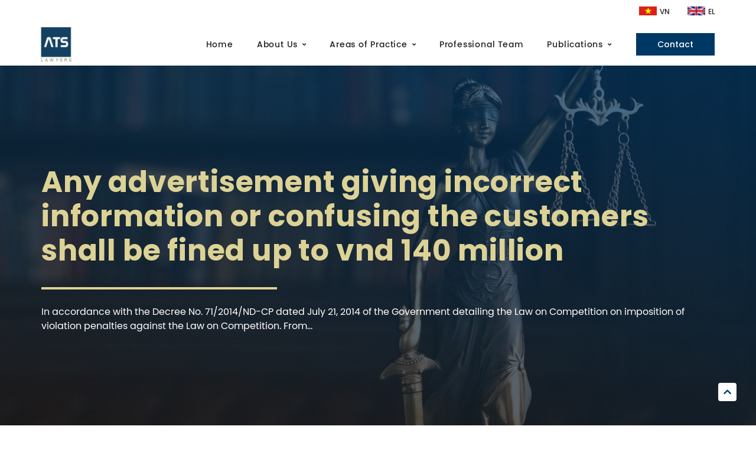

--- FILE ---
content_type: text/html; charset=UTF-8
request_url: https://atslegal.vn/any-advertisement-giving-incorrect-information-or-confusing-the-customers-shall-be-fined-up-to-vnd-140-million/
body_size: 15796
content:
<!DOCTYPE html>
<html lang="en-US" prefix="og: https://ogp.me/ns#">
<head><meta charset="UTF-8">
	<meta name="viewport" content="width=device-width, initial-scale=1">
	<link rel="profile" href="https://gmpg.org/xfn/11">					<style type="text/css" id="cst_font_data">
						@font-face {
	font-family: 'SVN-Poppins';
	font-weight: 300;
	font-display: swap;
	src: url('https://atslegal.vn/wp-content/uploads/2023/03/SVN-Poppins-Light.woff') format('woff');
}
@font-face {
	font-family: 'SVN-Poppins';
	font-weight: 400;
	font-display: swap;
	src: url('https://atslegal.vn/wp-content/uploads/2023/03/SVN-Poppins-Regular.woff') format('woff');
}
@font-face {
	font-family: 'SVN-Poppins';
	font-weight: 500;
	font-display: swap;
	src: url('https://atslegal.vn/wp-content/uploads/2023/03/SVN-Poppins-Medium.woff') format('woff');
}
@font-face {
	font-family: 'SVN-Poppins';
	font-weight: 600;
	font-display: swap;
	src: url('https://atslegal.vn/wp-content/uploads/2023/03/SVN-Poppins-SemiBold.woff') format('woff');
}
@font-face {
	font-family: 'SVN-Poppins';
	font-weight: 700;
	font-display: swap;
	src: url('https://atslegal.vn/wp-content/uploads/2023/03/SVN-Poppins-Bold.woff') format('woff');
}					</style>
				
<!-- Search Engine Optimization by Rank Math - https://rankmath.com/ -->
<title>Any advertisement giving incorrect information or confusing the customers shall be fined up to vnd 140 million - ATS LAWYERS</title>
<meta name="description" content="In accordance with the Decree No. 71/2014/ND-CP dated July 21, 2014 of the Government detailing the Law on Competition on imposition of violation penalties"/>
<meta name="robots" content="index, follow, max-snippet:-1, max-video-preview:-1, max-image-preview:large"/>
<link rel="canonical" href="https://atslegal.vn/any-advertisement-giving-incorrect-information-or-confusing-the-customers-shall-be-fined-up-to-vnd-140-million/" />
<meta property="og:locale" content="en_US" />
<meta property="og:type" content="article" />
<meta property="og:title" content="Any advertisement giving incorrect information or confusing the customers shall be fined up to vnd 140 million - ATS LAWYERS" />
<meta property="og:description" content="In accordance with the Decree No. 71/2014/ND-CP dated July 21, 2014 of the Government detailing the Law on Competition on imposition of violation penalties" />
<meta property="og:url" content="https://atslegal.vn/any-advertisement-giving-incorrect-information-or-confusing-the-customers-shall-be-fined-up-to-vnd-140-million/" />
<meta property="og:site_name" content="ATS LAWYERS" />
<meta property="article:tag" content="turnover" />
<meta property="article:section" content="Law Bulletin" />
<meta property="article:published_time" content="2014-11-11T09:59:52+07:00" />
<meta name="twitter:card" content="summary_large_image" />
<meta name="twitter:title" content="Any advertisement giving incorrect information or confusing the customers shall be fined up to vnd 140 million - ATS LAWYERS" />
<meta name="twitter:description" content="In accordance with the Decree No. 71/2014/ND-CP dated July 21, 2014 of the Government detailing the Law on Competition on imposition of violation penalties" />
<meta name="twitter:label1" content="Written by" />
<meta name="twitter:data1" content="adminats" />
<meta name="twitter:label2" content="Time to read" />
<meta name="twitter:data2" content="1 minute" />
<script type="application/ld+json" class="rank-math-schema">{"@context":"https://schema.org","@graph":[{"@type":["Person","Organization"],"@id":"https://atslegal.vn/#person","name":"ATS LAWYERS","logo":{"@type":"ImageObject","@id":"https://atslegal.vn/#logo","url":"https://atslegal.vn/wp-content/uploads/2021/12/Logo-PNG.png","contentUrl":"https://atslegal.vn/wp-content/uploads/2021/12/Logo-PNG.png","caption":"ATS LAWYERS","inLanguage":"en-US"},"image":{"@type":"ImageObject","@id":"https://atslegal.vn/#logo","url":"https://atslegal.vn/wp-content/uploads/2021/12/Logo-PNG.png","contentUrl":"https://atslegal.vn/wp-content/uploads/2021/12/Logo-PNG.png","caption":"ATS LAWYERS","inLanguage":"en-US"}},{"@type":"WebSite","@id":"https://atslegal.vn/#website","url":"https://atslegal.vn","name":"ATS LAWYERS","publisher":{"@id":"https://atslegal.vn/#person"},"inLanguage":"en-US"},{"@type":"ImageObject","@id":"http://atslegal.vn/wp-content/uploads/2014/11/Violation-penalties-against-the-Law-on-Competition-Y.jpg","url":"http://atslegal.vn/wp-content/uploads/2014/11/Violation-penalties-against-the-Law-on-Competition-Y.jpg","width":"200","height":"200","inLanguage":"en-US"},{"@type":"BreadcrumbList","@id":"https://atslegal.vn/any-advertisement-giving-incorrect-information-or-confusing-the-customers-shall-be-fined-up-to-vnd-140-million/#breadcrumb","itemListElement":[{"@type":"ListItem","position":"1","item":{"@id":"https://atslegal.vn","name":"Home"}},{"@type":"ListItem","position":"2","item":{"@id":"https://atslegal.vn/category/law-bulletin/","name":"Law Bulletin"}},{"@type":"ListItem","position":"3","item":{"@id":"https://atslegal.vn/any-advertisement-giving-incorrect-information-or-confusing-the-customers-shall-be-fined-up-to-vnd-140-million/","name":"Any advertisement giving incorrect information or confusing the customers shall be fined up to vnd 140 million"}}]},{"@type":"WebPage","@id":"https://atslegal.vn/any-advertisement-giving-incorrect-information-or-confusing-the-customers-shall-be-fined-up-to-vnd-140-million/#webpage","url":"https://atslegal.vn/any-advertisement-giving-incorrect-information-or-confusing-the-customers-shall-be-fined-up-to-vnd-140-million/","name":"Any advertisement giving incorrect information or confusing the customers shall be fined up to vnd 140 million - ATS LAWYERS","datePublished":"2014-11-11T09:59:52+07:00","dateModified":"2014-11-11T09:59:52+07:00","isPartOf":{"@id":"https://atslegal.vn/#website"},"primaryImageOfPage":{"@id":"http://atslegal.vn/wp-content/uploads/2014/11/Violation-penalties-against-the-Law-on-Competition-Y.jpg"},"inLanguage":"en-US","breadcrumb":{"@id":"https://atslegal.vn/any-advertisement-giving-incorrect-information-or-confusing-the-customers-shall-be-fined-up-to-vnd-140-million/#breadcrumb"}},{"@type":"Person","@id":"https://atslegal.vn/author/adminatsu/","name":"adminats","url":"https://atslegal.vn/author/adminatsu/","image":{"@type":"ImageObject","@id":"https://secure.gravatar.com/avatar/a2d7da81590052f126396a5f8362d123?s=96&amp;d=mm&amp;r=g","url":"https://secure.gravatar.com/avatar/a2d7da81590052f126396a5f8362d123?s=96&amp;d=mm&amp;r=g","caption":"adminats","inLanguage":"en-US"},"sameAs":["https://atslegal.vn"]},{"@type":"BlogPosting","headline":"Any advertisement giving incorrect information or confusing the customers shall be fined up to vnd 140","datePublished":"2014-11-11T09:59:52+07:00","dateModified":"2014-11-11T09:59:52+07:00","articleSection":"Law Bulletin","author":{"@id":"https://atslegal.vn/author/adminatsu/","name":"adminats"},"publisher":{"@id":"https://atslegal.vn/#person"},"description":"In accordance with the Decree No. 71/2014/ND-CP dated July 21, 2014 of the Government detailing the Law on Competition on imposition of violation penalties","name":"Any advertisement giving incorrect information or confusing the customers shall be fined up to vnd 140","@id":"https://atslegal.vn/any-advertisement-giving-incorrect-information-or-confusing-the-customers-shall-be-fined-up-to-vnd-140-million/#richSnippet","isPartOf":{"@id":"https://atslegal.vn/any-advertisement-giving-incorrect-information-or-confusing-the-customers-shall-be-fined-up-to-vnd-140-million/#webpage"},"image":{"@id":"http://atslegal.vn/wp-content/uploads/2014/11/Violation-penalties-against-the-Law-on-Competition-Y.jpg"},"inLanguage":"en-US","mainEntityOfPage":{"@id":"https://atslegal.vn/any-advertisement-giving-incorrect-information-or-confusing-the-customers-shall-be-fined-up-to-vnd-140-million/#webpage"}}]}</script>
<!-- /Rank Math WordPress SEO plugin -->

<link rel="alternate" type="application/rss+xml" title="ATS LAWYERS &raquo; Feed" href="https://atslegal.vn/feed/" />
<link rel="alternate" type="application/rss+xml" title="ATS LAWYERS &raquo; Comments Feed" href="https://atslegal.vn/comments/feed/" />
<link rel="alternate" type="application/rss+xml" title="ATS LAWYERS &raquo; Any advertisement giving incorrect information or confusing the customers shall be fined up to vnd 140 million Comments Feed" href="https://atslegal.vn/any-advertisement-giving-incorrect-information-or-confusing-the-customers-shall-be-fined-up-to-vnd-140-million/feed/" />
<script>
window._wpemojiSettings = {"baseUrl":"https:\/\/s.w.org\/images\/core\/emoji\/14.0.0\/72x72\/","ext":".png","svgUrl":"https:\/\/s.w.org\/images\/core\/emoji\/14.0.0\/svg\/","svgExt":".svg","source":{"concatemoji":"https:\/\/atslegal.vn\/wp-includes\/js\/wp-emoji-release.min.js?ver=6.4.1"}};
/*! This file is auto-generated */
!function(i,n){var o,s,e;function c(e){try{var t={supportTests:e,timestamp:(new Date).valueOf()};sessionStorage.setItem(o,JSON.stringify(t))}catch(e){}}function p(e,t,n){e.clearRect(0,0,e.canvas.width,e.canvas.height),e.fillText(t,0,0);var t=new Uint32Array(e.getImageData(0,0,e.canvas.width,e.canvas.height).data),r=(e.clearRect(0,0,e.canvas.width,e.canvas.height),e.fillText(n,0,0),new Uint32Array(e.getImageData(0,0,e.canvas.width,e.canvas.height).data));return t.every(function(e,t){return e===r[t]})}function u(e,t,n){switch(t){case"flag":return n(e,"\ud83c\udff3\ufe0f\u200d\u26a7\ufe0f","\ud83c\udff3\ufe0f\u200b\u26a7\ufe0f")?!1:!n(e,"\ud83c\uddfa\ud83c\uddf3","\ud83c\uddfa\u200b\ud83c\uddf3")&&!n(e,"\ud83c\udff4\udb40\udc67\udb40\udc62\udb40\udc65\udb40\udc6e\udb40\udc67\udb40\udc7f","\ud83c\udff4\u200b\udb40\udc67\u200b\udb40\udc62\u200b\udb40\udc65\u200b\udb40\udc6e\u200b\udb40\udc67\u200b\udb40\udc7f");case"emoji":return!n(e,"\ud83e\udef1\ud83c\udffb\u200d\ud83e\udef2\ud83c\udfff","\ud83e\udef1\ud83c\udffb\u200b\ud83e\udef2\ud83c\udfff")}return!1}function f(e,t,n){var r="undefined"!=typeof WorkerGlobalScope&&self instanceof WorkerGlobalScope?new OffscreenCanvas(300,150):i.createElement("canvas"),a=r.getContext("2d",{willReadFrequently:!0}),o=(a.textBaseline="top",a.font="600 32px Arial",{});return e.forEach(function(e){o[e]=t(a,e,n)}),o}function t(e){var t=i.createElement("script");t.src=e,t.defer=!0,i.head.appendChild(t)}"undefined"!=typeof Promise&&(o="wpEmojiSettingsSupports",s=["flag","emoji"],n.supports={everything:!0,everythingExceptFlag:!0},e=new Promise(function(e){i.addEventListener("DOMContentLoaded",e,{once:!0})}),new Promise(function(t){var n=function(){try{var e=JSON.parse(sessionStorage.getItem(o));if("object"==typeof e&&"number"==typeof e.timestamp&&(new Date).valueOf()<e.timestamp+604800&&"object"==typeof e.supportTests)return e.supportTests}catch(e){}return null}();if(!n){if("undefined"!=typeof Worker&&"undefined"!=typeof OffscreenCanvas&&"undefined"!=typeof URL&&URL.createObjectURL&&"undefined"!=typeof Blob)try{var e="postMessage("+f.toString()+"("+[JSON.stringify(s),u.toString(),p.toString()].join(",")+"));",r=new Blob([e],{type:"text/javascript"}),a=new Worker(URL.createObjectURL(r),{name:"wpTestEmojiSupports"});return void(a.onmessage=function(e){c(n=e.data),a.terminate(),t(n)})}catch(e){}c(n=f(s,u,p))}t(n)}).then(function(e){for(var t in e)n.supports[t]=e[t],n.supports.everything=n.supports.everything&&n.supports[t],"flag"!==t&&(n.supports.everythingExceptFlag=n.supports.everythingExceptFlag&&n.supports[t]);n.supports.everythingExceptFlag=n.supports.everythingExceptFlag&&!n.supports.flag,n.DOMReady=!1,n.readyCallback=function(){n.DOMReady=!0}}).then(function(){return e}).then(function(){var e;n.supports.everything||(n.readyCallback(),(e=n.source||{}).concatemoji?t(e.concatemoji):e.wpemoji&&e.twemoji&&(t(e.twemoji),t(e.wpemoji)))}))}((window,document),window._wpemojiSettings);
</script>
<style id='wp-emoji-styles-inline-css'>

	img.wp-smiley, img.emoji {
		display: inline !important;
		border: none !important;
		box-shadow: none !important;
		height: 1em !important;
		width: 1em !important;
		margin: 0 0.07em !important;
		vertical-align: -0.1em !important;
		background: none !important;
		padding: 0 !important;
	}
</style>
<link rel='stylesheet' id='wp-block-library-css' href='https://atslegal.vn/wp-includes/css/dist/block-library/style.min.css?ver=6.4.1' media='all' />
<style id='rank-math-toc-block-style-inline-css'>
.wp-block-rank-math-toc-block nav ol{counter-reset:item}.wp-block-rank-math-toc-block nav ol li{display:block}.wp-block-rank-math-toc-block nav ol li:before{content:counters(item, ".") " ";counter-increment:item}

</style>
<link rel='stylesheet' id='jet-engine-frontend-css' href='https://atslegal.vn/wp-content/plugins/jet-engine/assets/css/frontend.css?ver=3.3.3' media='all' />
<style id='classic-theme-styles-inline-css'>
/*! This file is auto-generated */
.wp-block-button__link{color:#fff;background-color:#32373c;border-radius:9999px;box-shadow:none;text-decoration:none;padding:calc(.667em + 2px) calc(1.333em + 2px);font-size:1.125em}.wp-block-file__button{background:#32373c;color:#fff;text-decoration:none}
</style>
<link rel='stylesheet' id='hello-elementor-css' href='https://atslegal.vn/wp-content/themes/hello-elementor/style.min.css?ver=3.0.0' media='all' />
<link rel='stylesheet' id='hello-elementor-theme-style-css' href='https://atslegal.vn/wp-content/themes/hello-elementor/theme.min.css?ver=3.0.0' media='all' />
<link rel='stylesheet' id='hello-elementor-header-footer-css' href='https://atslegal.vn/wp-content/themes/hello-elementor/header-footer.min.css?ver=3.0.0' media='all' />
<link rel='stylesheet' id='bootstrap-css' href='https://atslegal.vn/wp-content/plugins/ultimate-bootstrap-elements-for-elementor/assets/vendors/bootstrap/css/bootstrap.min.css?ver=4.6.0' media='all' />
<link rel='stylesheet' id='font-awesome-css' href='https://atslegal.vn/wp-content/plugins/ultimate-bootstrap-elements-for-elementor/assets/vendors/font-awesome/css/fontawesome.min.css?ver=5.8.2' media='all' />
<link rel='stylesheet' id='ube-frontend-css' href='https://atslegal.vn/wp-content/plugins/ultimate-bootstrap-elements-for-elementor/assets/css/frontend.min.css?ver=1.4.6' media='all' />
<link rel='stylesheet' id='jet-blocks-css' href='https://atslegal.vn/wp-content/uploads/elementor/css/custom-jet-blocks.css?ver=1.3.9' media='all' />
<link rel='stylesheet' id='elementor-icons-css' href='https://atslegal.vn/wp-content/plugins/elementor/assets/lib/eicons/css/elementor-icons.min.css?ver=5.25.0' media='all' />
<link rel='stylesheet' id='elementor-frontend-css' href='https://atslegal.vn/wp-content/plugins/elementor/assets/css/frontend-lite.min.css?ver=3.18.3' media='all' />
<link rel='stylesheet' id='swiper-css' href='https://atslegal.vn/wp-content/plugins/elementor/assets/lib/swiper/css/swiper.min.css?ver=5.3.6' media='all' />
<link rel='stylesheet' id='elementor-post-5-css' href='https://atslegal.vn/wp-content/uploads/elementor/css/post-5.css?ver=1727846836' media='all' />
<link rel='stylesheet' id='ube-responsive-frontend-css' href='https://atslegal.vn/wp-content/plugins/ultimate-bootstrap-elements-for-elementor/assets/css/responsive-frontend.min.css?ver=1.4.6' media='all' />
<link rel='stylesheet' id='jet-tabs-frontend-css' href='https://atslegal.vn/wp-content/plugins/jet-tabs/assets/css/jet-tabs-frontend.css?ver=2.2.0' media='all' />
<link rel='stylesheet' id='elementor-post-7354-css' href='https://atslegal.vn/wp-content/uploads/elementor/css/post-7354.css?ver=1727846836' media='all' />
<link rel='stylesheet' id='elementor-post-7368-css' href='https://atslegal.vn/wp-content/uploads/elementor/css/post-7368.css?ver=1727847014' media='all' />
<link rel='stylesheet' id='elementor-post-7364-css' href='https://atslegal.vn/wp-content/uploads/elementor/css/post-7364.css?ver=1727846836' media='all' />
<link rel='stylesheet' id='jet-theme-core-frontend-styles-css' href='https://atslegal.vn/wp-content/plugins/jet-theme-core/assets/css/frontend.css?ver=2.1.2.3' media='all' />
<link rel='stylesheet' id='hello-elementor-child-style-css' href='https://atslegal.vn/wp-content/themes/hello-theme-child-master/style.css?ver=1.0.0' media='all' />
<link rel='stylesheet' id='google-fonts-1-css' href='https://fonts.googleapis.com/css?family=Poppins%3A100%2C100italic%2C200%2C200italic%2C300%2C300italic%2C400%2C400italic%2C500%2C500italic%2C600%2C600italic%2C700%2C700italic%2C800%2C800italic%2C900%2C900italic&#038;display=block&#038;ver=6.4.1' media='all' />
<link rel='stylesheet' id='elementor-icons-shared-0-css' href='https://atslegal.vn/wp-content/plugins/elementor/assets/lib/font-awesome/css/fontawesome.min.css?ver=5.15.3' media='all' />
<link rel='stylesheet' id='elementor-icons-fa-solid-css' href='https://atslegal.vn/wp-content/plugins/elementor/assets/lib/font-awesome/css/solid.min.css?ver=5.15.3' media='all' />
<link rel='stylesheet' id='elementor-icons-fa-brands-css' href='https://atslegal.vn/wp-content/plugins/elementor/assets/lib/font-awesome/css/brands.min.css?ver=5.15.3' media='all' />
<link rel="preconnect" href="https://fonts.gstatic.com/" crossorigin><script src="https://atslegal.vn/wp-includes/js/jquery/jquery.min.js?ver=3.7.1" id="jquery-core-js"></script>
<script src="https://atslegal.vn/wp-includes/js/jquery/jquery-migrate.min.js?ver=3.4.1" id="jquery-migrate-js"></script>
<link rel="https://api.w.org/" href="https://atslegal.vn/wp-json/" /><link rel="alternate" type="application/json" href="https://atslegal.vn/wp-json/wp/v2/posts/1790" /><link rel="EditURI" type="application/rsd+xml" title="RSD" href="https://atslegal.vn/xmlrpc.php?rsd" />
<meta name="generator" content="WordPress 6.4.1" />
<link rel='shortlink' href='https://atslegal.vn/?p=1790' />
<link rel="alternate" type="application/json+oembed" href="https://atslegal.vn/wp-json/oembed/1.0/embed?url=https%3A%2F%2Fatslegal.vn%2Fany-advertisement-giving-incorrect-information-or-confusing-the-customers-shall-be-fined-up-to-vnd-140-million%2F" />
<link rel="alternate" type="text/xml+oembed" href="https://atslegal.vn/wp-json/oembed/1.0/embed?url=https%3A%2F%2Fatslegal.vn%2Fany-advertisement-giving-incorrect-information-or-confusing-the-customers-shall-be-fined-up-to-vnd-140-million%2F&#038;format=xml" />
<style id='ube-global-variable' type='text/css'>:root,.elementor-kit-5{--e-global-color-primary: #003865;--e-global-color-primary-foreground: #fff;--e-global-color-primary-hover: #004d8b;--e-global-color-primary-border: #005498;--e-global-color-primary-active: #005ba5;--e-global-color-primary-darken-15: #0062b2;--ube-theme-level-color-primary-text: #001d34;--ube-theme-level-color-primary-bg: #ccd7e0;--ube-theme-level-color-primary-border: #b7c7d3;--ube-theme-level-color-primary-table-border: #7a97ae;--ube-theme-level-color-primary-text-darken: #000101;--ube-theme-level-color-primary-border-darken: #a7bbc9;--e-global-color-secondary: #212121;--e-global-color-secondary-foreground: #fff;--e-global-color-secondary-hover: #343434;--e-global-color-secondary-border: #3a3a3a;--e-global-color-secondary-active: #404040;--e-global-color-secondary-darken-15: #474747;--ube-theme-level-color-secondary-text: #111111;--ube-theme-level-color-secondary-bg: #d2d2d2;--ube-theme-level-color-secondary-border: #c0c0c0;--ube-theme-level-color-secondary-table-border: #8b8b8b;--ube-theme-level-color-secondary-text-darken: #000000;--ube-theme-level-color-secondary-border-darken: #b3b3b3;--e-global-color-text: #9F9D9D;--e-global-color-text-foreground: #fff;--e-global-color-text-hover: #b2b0b0;--e-global-color-text-border: #b8b7b7;--e-global-color-text-active: #bfbdbd;--e-global-color-text-darken-15: #c5c4c4;--ube-theme-level-color-text-text: #525151;--ube-theme-level-color-text-bg: #ebebeb;--ube-theme-level-color-text-border: #e4e3e3;--ube-theme-level-color-text-table-border: #cdcccc;--ube-theme-level-color-text-text-darken: #383838;--ube-theme-level-color-text-border-darken: #d7d6d6;--e-global-color-accent: #003865;--e-global-color-accent-foreground: #fff;--e-global-color-accent-hover: #004d8b;--e-global-color-accent-border: #005498;--e-global-color-accent-active: #005ba5;--e-global-color-accent-darken-15: #0062b2;--e-global-color-accent-darken-25: #007fe5;--e-global-color-accent-darken-35: #1998ff;--ube-theme-level-color-accent-text: #001d34;--ube-theme-level-color-accent-bg: #ccd7e0;--ube-theme-level-color-accent-border: #b7c7d3;--ube-theme-level-color-accent-table-border: #7a97ae;--ube-theme-level-color-accent-text-darken: #000101;--ube-theme-level-color-accent-border-darken: #a7bbc9;--e-global-color-border: #EEE;--e-global-color-border-foreground: #212121;--e-global-color-border-hover: #dadada;--e-global-color-border-border: #d4d4d4;--e-global-color-border-active: #cecece;--e-global-color-border-darken-15: #c7c7c7;--ube-theme-level-color-border-text: #7b7b7b;--ube-theme-level-color-border-bg: #fbfbfb;--ube-theme-level-color-border-border: #fafafa;--ube-theme-level-color-border-table-border: #f6f6f6;--ube-theme-level-color-border-text-darken: #616161;--ube-theme-level-color-border-border-darken: #ededed;--e-global-color-dark: #333;--e-global-color-dark-foreground: #fff;--e-global-color-dark-hover: #464646;--e-global-color-dark-border: #4c4c4c;--e-global-color-dark-active: #525252;--e-global-color-dark-darken-15: #595959;--ube-theme-level-color-dark-text: #1a1a1a;--ube-theme-level-color-dark-bg: #d6d6d6;--ube-theme-level-color-dark-border: #c5c5c5;--ube-theme-level-color-dark-table-border: #949494;--ube-theme-level-color-dark-text-darken: #000000;--ube-theme-level-color-dark-border-darken: #b8b8b8;--e-global-color-light: #FAFAFA;--e-global-color-light-foreground: #212121;--e-global-color-light-hover: #e6e6e6;--e-global-color-light-border: #e0e0e0;--e-global-color-light-active: #dadada;--e-global-color-light-darken-15: #d3d3d3;--ube-theme-level-color-light-text: #828282;--ube-theme-level-color-light-bg: #fefefe;--ube-theme-level-color-light-border: #fdfdfd;--ube-theme-level-color-light-table-border: #fcfcfc;--ube-theme-level-color-light-text-darken: #686868;--ube-theme-level-color-light-border-darken: #f0f0f0;--e-global-color-gray: #8F8F8F;--e-global-color-gray-foreground: #fff;--e-global-color-gray-hover: #a2a2a2;--e-global-color-gray-border: #a8a8a8;--e-global-color-gray-active: #aeaeae;--e-global-color-gray-darken-15: #b5b5b5;--ube-theme-level-color-gray-text: #4a4a4a;--ube-theme-level-color-gray-bg: #e8e8e8;--ube-theme-level-color-gray-border: #dfdfdf;--ube-theme-level-color-gray-table-border: #c4c4c4;--ube-theme-level-color-gray-text-darken: #303030;--ube-theme-level-color-gray-border-darken: #d2d2d2;--e-global-color-muted: #ABABAB;--e-global-color-muted-foreground: #fff;--e-global-color-muted-hover: #bebebe;--e-global-color-muted-border: #c4c4c4;--e-global-color-muted-active: #cacaca;--e-global-color-muted-darken-15: #d1d1d1;--ube-theme-level-color-muted-text: #585858;--ube-theme-level-color-muted-bg: #eeeeee;--ube-theme-level-color-muted-border: #e7e7e7;--ube-theme-level-color-muted-table-border: #d3d3d3;--ube-theme-level-color-muted-text-darken: #3e3e3e;--ube-theme-level-color-muted-border-darken: #dadada;--e-global-color-placeholder: #B6B6B6;--e-global-color-placeholder-foreground: #fff;--e-global-color-placeholder-hover: #c9c9c9;--e-global-color-placeholder-border: #cfcfcf;--e-global-color-placeholder-active: #d5d5d5;--e-global-color-placeholder-darken-15: #dcdcdc;--ube-theme-level-color-placeholder-text: #5e5e5e;--ube-theme-level-color-placeholder-bg: #f0f0f0;--ube-theme-level-color-placeholder-border: #eaeaea;--ube-theme-level-color-placeholder-table-border: #d9d9d9;--ube-theme-level-color-placeholder-text-darken: #444444;--ube-theme-level-color-placeholder-border-darken: #dddddd;}</style><meta name="generator" content="Elementor 3.18.3; features: e_dom_optimization, e_optimized_assets_loading, e_optimized_css_loading; settings: css_print_method-external, google_font-enabled, font_display-block">
<link rel="icon" href="https://atslegal.vn/wp-content/uploads/2021/12/cropped-Logo-PNG-512-32x32.png" sizes="32x32" />
<link rel="icon" href="https://atslegal.vn/wp-content/uploads/2021/12/cropped-Logo-PNG-512-192x192.png" sizes="192x192" />
<link rel="apple-touch-icon" href="https://atslegal.vn/wp-content/uploads/2021/12/cropped-Logo-PNG-512-180x180.png" />
<meta name="msapplication-TileImage" content="https://atslegal.vn/wp-content/uploads/2021/12/cropped-Logo-PNG-512-270x270.png" />
		<style id="wp-custom-css">
			a, a:hover, a:focus, a:active {
     text-decoration: none;
     color: inherit;
background-color: inherit;}
*:focus {
    outline: 0!important;}


.jet-tabs__control-wrapper {
		flex-direction: column;
}

.jet-tabs__content-wrapper:nth-child(2) {
	height: auto !important;
	max-width: 80%;
}

.list-link li{
	list-style: square;
}

/* Button-hover */
.button-hover:hover span{
text-decoration: underline;
}

/* Scroll Bar Giai Thuong */
.giai-thuong{
max-height: 300px;
overflow-x: auto;
}

.giai-thuong .elementor-accordion-title:hover{
text-decoration: underline;
}

/* Hide scrollbar for Chrome, Safari and Opera */
.giai-thuong::-webkit-scrollbar {
  display: none;
}
.list-link a:hover{
color: #003865;
text-decoration: underline;
}

/* Sticky Areas Practice */
@media only screen and (min-width: 1235px){
    .services-bar{position: -webkit-sticky;
  position: sticky;
  top: 20px;}}

.arrow-button{
animation: arrowanimation 6s ease-in-out 0s infinite normal forwards;
}

@keyframes arrowanimation {
	0%,
	100% {
		transform: translateY(0);
	}

	10%,
	30%,
	50%,
	70% {
		transform: translateY(-8px);
	}

	20%,
	40%,
	60% {
		transform: translateY(8px);
	}

	80% {
		transform: translateY(6.4px);
	}

	90% {
		transform: translateY(-6.4px);
	}
}
/* Pro Team */
@media only screen and (min-width: 768px) {
.pro-team{
        max-width: 30%;
        transition: ease-in-out 0.3s;}
.pf-button{
        opacity: 0;
        transition: ease-in-out 0.6s;}
.pro-team:hover{
        margin-top: -10px;
        margin-bottom: 10px;}
.pro-team:hover .pf-button{
        opacity: 1;}}

.post-thumbnail-container {
	width: 100%;
	height: 250px;
	min-height: 250px;
	overflow: hidden;
}

.elementor img.post-thumbnail {
	object-fit: cover;
  width: 100%;
	height: 100%;
}
/* List Custom */
.list-ct li:before {
content: "\2751";
margin-right:8px;}
.list-ct li{
list-style: none;
line-height: 1.5em;
margin-bottom: 16px;
margin-left: -30px;}

.category .page-header{
	 padding: 20px 0;
	text-align:center;
}

.category .site-main{
	padding-bottom: 50px;
}

.category .page-content{
	display: flex;
    flex-wrap: wrap;
    gap: 20px;
}

.category .page-content .post{
	width: calc(100% / 2 - 20px);
    box-shadow: 1px 1px 10px 1px #b4b4b4;
    border-radius: 4px;
}

.category .page-content .post .__entry-infor{
	padding: 16px;
}

.filter-awards .ube-nav-post .nav-item:not(:last-child){
	margin-bottom: 10px;
}

@media (max-width: 768px){
	.category .page-content .post{
	width: 100%;
}
}

.ube-nav-post .nav-item#all{
	order: 0;
}

.ube-nav-post .nav-item[id="2025"]{
	order: 1;
}

.ube-nav-post .nav-item[id="2024"]{
	order: 2;
	margin-left: 20px
}

.ube-nav-post .nav-item[id="2023"]{
	order: 3;
}

.ube-nav-post .nav-item[id="2022"]{
	order: 4;
}

.ube-nav-post .nav-item[id="2021"]{
	order: 5;
}

.ube-nav-post .nav-item[id="2020"]{
	order: 6;
}

.ube-nav-post .nav-item[id="2019"]{
	order: 7;
}

.ube-nav-post .nav-item[id="2018"]{
	order: 8;
}

.ube-nav-post .nav-item[id="2017"]{
	order: 9;
}

.ube-nav-post .nav-item[id="2016"]{
	order: 10;
}

@media (max-width: 768px){
	.ube-nav-post .nav-item[id="2024"]{
		margin-left: 5px
	}
}		</style>
		</head>
<body class="post-template-default single single-post postid-1790 single-format-standard wp-custom-logo jet-theme-core jet-theme-core--has-template jet-theme-core--has-header jet-theme-core--has-body jet-theme-core--has-footer elementor-default elementor-kit-5"><div id="jet-theme-core-document" class="jet-theme-core-document jet-theme-core-document--elementor-content-type"><div class="jet-theme-core-document__inner"><header id="jet-theme-core-header" class="jet-theme-core-location jet-theme-core-location--header-location"><div class="jet-theme-core-location__inner">		<div data-elementor-type="jet_header" data-elementor-id="7354" class="elementor elementor-7354">
									<section class="elementor-section elementor-top-section elementor-element elementor-element-a28e16a elementor-section-boxed elementor-section-height-default elementor-section-height-default" data-id="a28e16a" data-element_type="section" id="heading">
						<div class="elementor-container elementor-column-gap-default">
					<div class="elementor-column elementor-col-100 elementor-top-column elementor-element elementor-element-f67d862" data-id="f67d862" data-element_type="column" data-settings="{&quot;background_background&quot;:&quot;classic&quot;}">
			<div class="elementor-widget-wrap elementor-element-populated">
								<div class="elementor-element elementor-element-56db260 elementor-widget__width-initial elementor-widget elementor-widget-image" data-id="56db260" data-element_type="widget" data-widget_type="image.default">
				<div class="elementor-widget-container">
			<style>/*! elementor - v3.18.0 - 20-12-2023 */
.elementor-widget-image{text-align:center}.elementor-widget-image a{display:inline-block}.elementor-widget-image a img[src$=".svg"]{width:48px}.elementor-widget-image img{vertical-align:middle;display:inline-block}</style>													<a href="https://atslegal.vn/vn">
							<img width="76" height="38" src="https://atslegal.vn/wp-content/uploads/2022/04/VN-Flag.svg" class="attachment-full size-full wp-image-7450" alt="" />								</a>
															</div>
				</div>
				<div class="elementor-element elementor-element-0024e74 elementor-widget__width-initial elementor-widget elementor-widget-heading" data-id="0024e74" data-element_type="widget" data-widget_type="heading.default">
				<div class="elementor-widget-container">
			<style>/*! elementor - v3.18.0 - 20-12-2023 */
.elementor-heading-title{padding:0;margin:0;line-height:1}.elementor-widget-heading .elementor-heading-title[class*=elementor-size-]>a{color:inherit;font-size:inherit;line-height:inherit}.elementor-widget-heading .elementor-heading-title.elementor-size-small{font-size:15px}.elementor-widget-heading .elementor-heading-title.elementor-size-medium{font-size:19px}.elementor-widget-heading .elementor-heading-title.elementor-size-large{font-size:29px}.elementor-widget-heading .elementor-heading-title.elementor-size-xl{font-size:39px}.elementor-widget-heading .elementor-heading-title.elementor-size-xxl{font-size:59px}</style><span class="elementor-heading-title elementor-size-default"><a href="https://atslegal.vn/vn/">VN</a></span>		</div>
				</div>
				<div class="elementor-element elementor-element-9aa2b39 elementor-widget__width-initial elementor-widget elementor-widget-image" data-id="9aa2b39" data-element_type="widget" data-widget_type="image.default">
				<div class="elementor-widget-container">
																<a href="https://atslegal.vn/">
							<img width="76" height="38" src="https://atslegal.vn/wp-content/uploads/2022/04/EL-Flag.svg" class="attachment-full size-full wp-image-7449" alt="" />								</a>
															</div>
				</div>
				<div class="elementor-element elementor-element-bf1eee4 elementor-widget__width-initial elementor-widget elementor-widget-heading" data-id="bf1eee4" data-element_type="widget" data-widget_type="heading.default">
				<div class="elementor-widget-container">
			<span class="elementor-heading-title elementor-size-default"><a href="https://atslegal.vn/">EL</a></span>		</div>
				</div>
					</div>
		</div>
							</div>
		</section>
				<section class="elementor-section elementor-top-section elementor-element elementor-element-9e7e1e2 elementor-section-boxed elementor-section-height-default elementor-section-height-default" data-id="9e7e1e2" data-element_type="section">
						<div class="elementor-container elementor-column-gap-default">
					<div class="elementor-column elementor-col-100 elementor-top-column elementor-element elementor-element-0795fb5" data-id="0795fb5" data-element_type="column">
			<div class="elementor-widget-wrap elementor-element-populated">
								<div class="elementor-element elementor-element-d0f7f12 elementor-widget__width-initial elementor-widget-mobile__width-initial elementor-widget elementor-widget-image" data-id="d0f7f12" data-element_type="widget" data-widget_type="image.default">
				<div class="elementor-widget-container">
																<a href="https://atslegal.vn/">
							<img width="512" height="512" src="https://atslegal.vn/wp-content/uploads/2021/12/Logo-PNG-512.png" class="attachment-full size-full wp-image-39" alt="Fabicon 512" srcset="https://atslegal.vn/wp-content/uploads/2021/12/Logo-PNG-512.png 512w, https://atslegal.vn/wp-content/uploads/2021/12/Logo-PNG-512-300x300.png 300w, https://atslegal.vn/wp-content/uploads/2021/12/Logo-PNG-512-150x150.png 150w" sizes="(max-width: 512px) 100vw, 512px" />								</a>
															</div>
				</div>
				<div class="elementor-element elementor-element-bfdbd4c jet-nav-align-flex-end jet-nav-mobile-align-flex-start elementor-widget__width-initial elementor-widget-tablet__width-initial elementor-widget-mobile__width-initial custom-menu elementor-widget elementor-widget-jet-nav-menu" data-id="bfdbd4c" data-element_type="widget" data-widget_type="jet-nav-menu.default">
				<div class="elementor-widget-container">
			<nav class="jet-nav-wrap m-layout-mobile jet-mobile-menu jet-mobile-menu--right-side" data-mobile-trigger-device="mobile" data-mobile-layout="right-side">
<div class="jet-nav__mobile-trigger jet-nav-mobile-trigger-align-right">
	<span class="jet-nav__mobile-trigger-open jet-blocks-icon"><i aria-hidden="true" class="fas fa-bars"></i></span>	<span class="jet-nav__mobile-trigger-close jet-blocks-icon"><svg xmlns="http://www.w3.org/2000/svg" width="50" height="50" viewBox="0 0 50 50" fill="none"><path d="M37.5 12.5L12.5 37.5" stroke="black" stroke-width="2" stroke-linecap="round" stroke-linejoin="round"></path><path d="M12.5 12.5L37.5 37.5" stroke="#212121" stroke-width="2" stroke-linecap="round" stroke-linejoin="round"></path></svg></span></div><div class="menu-menu-1-container"><div class="jet-nav m-layout-mobile jet-nav--horizontal"><div class="menu-item menu-item-type-post_type menu-item-object-page menu-item-home jet-nav__item-11184 jet-nav__item"><a href="https://atslegal.vn/" class="menu-item-link menu-item-link-depth-0 menu-item-link-top"><span class="jet-nav-link-text">Home</span></a></div>
<div class="menu-item menu-item-type-post_type menu-item-object-page menu-item-has-children jet-nav__item-8126 jet-nav__item"><a href="https://atslegal.vn/about-us/" class="menu-item-link menu-item-link-depth-0 menu-item-link-top"><span class="jet-nav-link-text">About Us</span><div class="jet-nav-arrow"><i class="fa fa-angle-down"></i></div></a>
<div  class="jet-nav__sub jet-nav-depth-0">
	<div class="menu-item menu-item-type-post_type menu-item-object-page jet-nav__item-10616 jet-nav__item jet-nav-item-sub"><a href="https://atslegal.vn/awards/" class="menu-item-link menu-item-link-depth-1 menu-item-link-sub"><span class="jet-nav-link-text">Awards</span></a></div>
	<div class="menu-item menu-item-type-post_type menu-item-object-page jet-nav__item-10617 jet-nav__item jet-nav-item-sub"><a href="https://atslegal.vn/testimonials/" class="menu-item-link menu-item-link-depth-1 menu-item-link-sub"><span class="jet-nav-link-text">Testimonials</span></a></div>
	<div class="menu-item menu-item-type-taxonomy menu-item-object-category jet-nav__item-10279 jet-nav__item jet-nav-item-sub"><a href="https://atslegal.vn/category/recruitment/" class="menu-item-link menu-item-link-depth-1 menu-item-link-sub"><span class="jet-nav-link-text">Recruitment</span></a></div>
</div>
</div>
<div class="menu-item menu-item-type-post_type menu-item-object-page menu-item-has-children jet-nav__item-9560 jet-nav__item"><a href="https://atslegal.vn/areas-of-practice/" class="menu-item-link menu-item-link-depth-0 menu-item-link-top"><span class="jet-nav-link-text">Areas of Practice</span><div class="jet-nav-arrow"><i class="fa fa-angle-down"></i></div></a>
<div  class="jet-nav__sub jet-nav-depth-0">
	<div class="menu-item menu-item-type-post_type menu-item-object-page menu-item-has-children jet-nav__item-7560 jet-nav__item jet-nav-item-sub"><a href="https://atslegal.vn/legal-consultancy/" class="menu-item-link menu-item-link-depth-1 menu-item-link-sub"><span class="jet-nav-link-text">Legal Consultancy</span><div class="jet-nav-arrow"><i aria-hidden="true" class="fas fa-chevron-right"></i></div></a>
	<div  class="jet-nav__sub jet-nav-depth-1">
		<div class="menu-item menu-item-type-custom menu-item-object-custom jet-nav__item-7461 jet-nav__item jet-nav-item-sub"><a href="https://atslegal.vn/legal-consultancy/#sv-contracts" class="menu-item-link menu-item-link-depth-2 menu-item-link-sub"><span class="jet-nav-link-text">Contracts &#038; Agreements</span></a></div>
		<div class="menu-item menu-item-type-custom menu-item-object-custom jet-nav__item-7462 jet-nav__item jet-nav-item-sub"><a href="https://atslegal.vn/legal-consultancy/#sv-finance" class="menu-item-link menu-item-link-depth-2 menu-item-link-sub"><span class="jet-nav-link-text">Project Finance</span></a></div>
		<div class="menu-item menu-item-type-custom menu-item-object-custom jet-nav__item-7463 jet-nav__item jet-nav-item-sub"><a href="https://atslegal.vn/legal-consultancy/#sv-banking" class="menu-item-link menu-item-link-depth-2 menu-item-link-sub"><span class="jet-nav-link-text">Banking &#038; Finance</span></a></div>
		<div class="menu-item menu-item-type-custom menu-item-object-custom jet-nav__item-7466 jet-nav__item jet-nav-item-sub"><a href="https://atslegal.vn/legal-consultancy/#sv-taxation" class="menu-item-link menu-item-link-depth-2 menu-item-link-sub"><span class="jet-nav-link-text">Taxation</span></a></div>
		<div class="menu-item menu-item-type-custom menu-item-object-custom jet-nav__item-7467 jet-nav__item jet-nav-item-sub"><a href="https://atslegal.vn/legal-consultancy/#sv-civil" class="menu-item-link menu-item-link-depth-2 menu-item-link-sub"><span class="jet-nav-link-text">Civil Matters</span></a></div>
		<div class="menu-item menu-item-type-custom menu-item-object-custom jet-nav__item-7468 jet-nav__item jet-nav-item-sub"><a href="https://atslegal.vn/legal-consultancy/#sv-estate" class="menu-item-link menu-item-link-depth-2 menu-item-link-sub"><span class="jet-nav-link-text">Real Estate &#038; Construction</span></a></div>
		<div class="menu-item menu-item-type-custom menu-item-object-custom jet-nav__item-7469 jet-nav__item jet-nav-item-sub"><a href="https://atslegal.vn/legal-consultancy/#sv-mergers" class="menu-item-link menu-item-link-depth-2 menu-item-link-sub"><span class="jet-nav-link-text">Mergers &#038; Acquisitions</span></a></div>
		<div class="menu-item menu-item-type-custom menu-item-object-custom jet-nav__item-7470 jet-nav__item jet-nav-item-sub"><a href="https://atslegal.vn/legal-consultancy/#sv-labor" class="menu-item-link menu-item-link-depth-2 menu-item-link-sub"><span class="jet-nav-link-text">Labor &#038; HR Management</span></a></div>
		<div class="menu-item menu-item-type-custom menu-item-object-custom jet-nav__item-7471 jet-nav__item jet-nav-item-sub"><a href="https://atslegal.vn/legal-consultancy/#sv-securities" class="menu-item-link menu-item-link-depth-2 menu-item-link-sub"><span class="jet-nav-link-text">Securities &#038; Capital Markets</span></a></div>
		<div class="menu-item menu-item-type-custom menu-item-object-custom jet-nav__item-7472 jet-nav__item jet-nav-item-sub"><a href="https://atslegal.vn/legal-consultancy/#sv-investment" class="menu-item-link menu-item-link-depth-2 menu-item-link-sub"><span class="jet-nav-link-text">Investment Projects</span></a></div>
		<div class="menu-item menu-item-type-custom menu-item-object-custom jet-nav__item-7473 jet-nav__item jet-nav-item-sub"><a href="https://atslegal.vn/legal-consultancy/#sv-insurance" class="menu-item-link menu-item-link-depth-2 menu-item-link-sub"><span class="jet-nav-link-text">Insurance</span></a></div>
		<div class="menu-item menu-item-type-custom menu-item-object-custom jet-nav__item-7475 jet-nav__item jet-nav-item-sub"><a href="https://atslegal.vn/legal-consultancy/#legal" class="menu-item-link menu-item-link-depth-2 menu-item-link-sub"><span class="jet-nav-link-text">Legal Translation</span></a></div>
	</div>
</div>
	<div class="menu-item menu-item-type-post_type menu-item-object-page menu-item-has-children jet-nav__item-7558 jet-nav__item jet-nav-item-sub"><a href="https://atslegal.vn/corporate-governance/" class="menu-item-link menu-item-link-depth-1 menu-item-link-sub"><span class="jet-nav-link-text">Corporate Governance</span><div class="jet-nav-arrow"><i aria-hidden="true" class="fas fa-chevron-right"></i></div></a>
	<div  class="jet-nav__sub jet-nav-depth-1">
		<div class="menu-item menu-item-type-custom menu-item-object-custom jet-nav__item-7464 jet-nav__item jet-nav-item-sub"><a href="https://atslegal.vn/corporate-governance/#sv-enterprise" class="menu-item-link menu-item-link-depth-2 menu-item-link-sub"><span class="jet-nav-link-text">Enterprise Management</span></a></div>
		<div class="menu-item menu-item-type-custom menu-item-object-custom jet-nav__item-7476 jet-nav__item jet-nav-item-sub"><a href="https://atslegal.vn/corporate-governance/#sv-structure" class="menu-item-link menu-item-link-depth-2 menu-item-link-sub"><span class="jet-nav-link-text">Business Structure &#038; Management</span></a></div>
		<div class="menu-item menu-item-type-custom menu-item-object-custom jet-nav__item-7477 jet-nav__item jet-nav-item-sub"><a href="https://atslegal.vn/corporate-governance/#sv-corporate" class="menu-item-link menu-item-link-depth-2 menu-item-link-sub"><span class="jet-nav-link-text">Corporate &#038; Compliance</span></a></div>
	</div>
</div>
	<div class="menu-item menu-item-type-post_type menu-item-object-page menu-item-has-children jet-nav__item-9606 jet-nav__item jet-nav-item-sub"><a href="https://atslegal.vn/dispute-resolution/" class="menu-item-link menu-item-link-depth-1 menu-item-link-sub"><span class="jet-nav-link-text">Dispute Resolution</span><div class="jet-nav-arrow"><i aria-hidden="true" class="fas fa-chevron-right"></i></div></a>
	<div  class="jet-nav__sub jet-nav-depth-1">
		<div class="menu-item menu-item-type-custom menu-item-object-custom jet-nav__item-7465 jet-nav__item jet-nav-item-sub"><a href="https://atslegal.vn/dispute-resolution/#sv-mediation" class="menu-item-link menu-item-link-depth-2 menu-item-link-sub"><span class="jet-nav-link-text">Mediation Services</span></a></div>
		<div class="menu-item menu-item-type-custom menu-item-object-custom jet-nav__item-7478 jet-nav__item jet-nav-item-sub"><a href="https://atslegal.vn/dispute-resolution/#sv-litigation" class="menu-item-link menu-item-link-depth-2 menu-item-link-sub"><span class="jet-nav-link-text">Litigation Services</span></a></div>
	</div>
</div>
</div>
</div>
<div class="menu-item menu-item-type-post_type menu-item-object-page jet-nav__item-7613 jet-nav__item"><a href="https://atslegal.vn/professional-team/" class="menu-item-link menu-item-link-depth-0 menu-item-link-top"><span class="jet-nav-link-text">Professional Team</span></a></div>
<div class="menu-item menu-item-type-custom menu-item-object-custom menu-item-has-children jet-nav__item-7484 jet-nav__item"><a href="#" class="menu-item-link menu-item-link-depth-0 menu-item-link-top"><span class="jet-nav-link-text">Publications</span><div class="jet-nav-arrow"><i class="fa fa-angle-down"></i></div></a>
<div  class="jet-nav__sub jet-nav-depth-0">
	<div class="menu-item menu-item-type-post_type menu-item-object-page jet-nav__item-7588 jet-nav__item jet-nav-item-sub"><a href="https://atslegal.vn/ats-publications/" class="menu-item-link menu-item-link-depth-1 menu-item-link-sub"><span class="jet-nav-link-text">Monthly Bulletin</span></a></div>
	<div class="menu-item menu-item-type-post_type menu-item-object-page jet-nav__item-7591 jet-nav__item jet-nav-item-sub"><a href="https://atslegal.vn/legal-update/" class="menu-item-link menu-item-link-depth-1 menu-item-link-sub"><span class="jet-nav-link-text">Legal Update</span></a></div>
	<div class="menu-item menu-item-type-post_type menu-item-object-page jet-nav__item-10621 jet-nav__item jet-nav-item-sub"><a href="https://atslegal.vn/resources/" class="menu-item-link menu-item-link-depth-1 menu-item-link-sub"><span class="jet-nav-link-text">ATS Publications</span></a></div>
	<div class="menu-item menu-item-type-post_type menu-item-object-page jet-nav__item-8125 jet-nav__item jet-nav-item-sub"><a href="https://atslegal.vn/business-focus-2/" class="menu-item-link menu-item-link-depth-1 menu-item-link-sub"><span class="jet-nav-link-text">Events</span></a></div>
	<div class="menu-item menu-item-type-post_type menu-item-object-page jet-nav__item-7590 jet-nav__item jet-nav-item-sub"><a href="https://atslegal.vn/faq/" class="menu-item-link menu-item-link-depth-1 menu-item-link-sub"><span class="jet-nav-link-text">FAQ</span></a></div>
</div>
</div>
<div class="jet-nav__mobile-close-btn jet-blocks-icon"><svg xmlns="http://www.w3.org/2000/svg" width="50" height="50" viewBox="0 0 50 50" fill="none"><path d="M37.5 12.5L12.5 37.5" stroke="black" stroke-width="2" stroke-linecap="round" stroke-linejoin="round"></path><path d="M12.5 12.5L37.5 37.5" stroke="#212121" stroke-width="2" stroke-linecap="round" stroke-linejoin="round"></path></svg></div></div></div></nav>		</div>
				</div>
				<div class="elementor-element elementor-element-f5e5ad3 elementor-align-left elementor-widget__width-initial elementor-widget-tablet__width-initial elementor-hidden-mobile elementor-widget elementor-widget-button" data-id="f5e5ad3" data-element_type="widget" data-widget_type="button.default">
				<div class="elementor-widget-container">
					<div class="elementor-button-wrapper">
			<a class="elementor-button elementor-button-link elementor-size-sm" href="https://atslegal.vn/contact/">
						<span class="elementor-button-content-wrapper">
						<span class="elementor-button-text">Contact</span>
		</span>
					</a>
		</div>
				</div>
				</div>
					</div>
		</div>
							</div>
		</section>
							</div>
		</div></header><main id="jet-theme-core-single" class="jet-theme-core-location jet-theme-core-location--single-location"><div class="jet-theme-core-location__inner">		<div data-elementor-type="jet_single" data-elementor-id="7368" class="elementor elementor-7368">
									<section class="elementor-section elementor-top-section elementor-element elementor-element-6fc6bfa4 elementor-section-height-min-height elementor-section-boxed elementor-section-height-default elementor-section-items-middle" data-id="6fc6bfa4" data-element_type="section" data-settings="{&quot;background_background&quot;:&quot;classic&quot;}">
							<div class="elementor-background-overlay"></div>
							<div class="elementor-container elementor-column-gap-no">
					<div class="elementor-column elementor-col-100 elementor-top-column elementor-element elementor-element-f00f782" data-id="f00f782" data-element_type="column">
			<div class="elementor-widget-wrap elementor-element-populated">
								<div class="elementor-element elementor-element-31c4e27 elementor-widget elementor-widget-jet-listing-dynamic-field" data-id="31c4e27" data-element_type="widget" data-widget_type="jet-listing-dynamic-field.default">
				<div class="elementor-widget-container">
			<div class="jet-listing jet-listing-dynamic-field display-inline"><div class="jet-listing-dynamic-field__inline-wrap"><h1 class="jet-listing-dynamic-field__content">Any advertisement giving incorrect information or confusing the customers shall be fined up to vnd 140 million</h1></div></div>		</div>
				</div>
				<div class="elementor-element elementor-element-17991c39 elementor-widget-divider--view-line elementor-widget elementor-widget-divider" data-id="17991c39" data-element_type="widget" data-widget_type="divider.default">
				<div class="elementor-widget-container">
			<style>/*! elementor - v3.18.0 - 20-12-2023 */
.elementor-widget-divider{--divider-border-style:none;--divider-border-width:1px;--divider-color:#0c0d0e;--divider-icon-size:20px;--divider-element-spacing:10px;--divider-pattern-height:24px;--divider-pattern-size:20px;--divider-pattern-url:none;--divider-pattern-repeat:repeat-x}.elementor-widget-divider .elementor-divider{display:flex}.elementor-widget-divider .elementor-divider__text{font-size:15px;line-height:1;max-width:95%}.elementor-widget-divider .elementor-divider__element{margin:0 var(--divider-element-spacing);flex-shrink:0}.elementor-widget-divider .elementor-icon{font-size:var(--divider-icon-size)}.elementor-widget-divider .elementor-divider-separator{display:flex;margin:0;direction:ltr}.elementor-widget-divider--view-line_icon .elementor-divider-separator,.elementor-widget-divider--view-line_text .elementor-divider-separator{align-items:center}.elementor-widget-divider--view-line_icon .elementor-divider-separator:after,.elementor-widget-divider--view-line_icon .elementor-divider-separator:before,.elementor-widget-divider--view-line_text .elementor-divider-separator:after,.elementor-widget-divider--view-line_text .elementor-divider-separator:before{display:block;content:"";border-bottom:0;flex-grow:1;border-top:var(--divider-border-width) var(--divider-border-style) var(--divider-color)}.elementor-widget-divider--element-align-left .elementor-divider .elementor-divider-separator>.elementor-divider__svg:first-of-type{flex-grow:0;flex-shrink:100}.elementor-widget-divider--element-align-left .elementor-divider-separator:before{content:none}.elementor-widget-divider--element-align-left .elementor-divider__element{margin-left:0}.elementor-widget-divider--element-align-right .elementor-divider .elementor-divider-separator>.elementor-divider__svg:last-of-type{flex-grow:0;flex-shrink:100}.elementor-widget-divider--element-align-right .elementor-divider-separator:after{content:none}.elementor-widget-divider--element-align-right .elementor-divider__element{margin-right:0}.elementor-widget-divider:not(.elementor-widget-divider--view-line_text):not(.elementor-widget-divider--view-line_icon) .elementor-divider-separator{border-top:var(--divider-border-width) var(--divider-border-style) var(--divider-color)}.elementor-widget-divider--separator-type-pattern{--divider-border-style:none}.elementor-widget-divider--separator-type-pattern.elementor-widget-divider--view-line .elementor-divider-separator,.elementor-widget-divider--separator-type-pattern:not(.elementor-widget-divider--view-line) .elementor-divider-separator:after,.elementor-widget-divider--separator-type-pattern:not(.elementor-widget-divider--view-line) .elementor-divider-separator:before,.elementor-widget-divider--separator-type-pattern:not([class*=elementor-widget-divider--view]) .elementor-divider-separator{width:100%;min-height:var(--divider-pattern-height);-webkit-mask-size:var(--divider-pattern-size) 100%;mask-size:var(--divider-pattern-size) 100%;-webkit-mask-repeat:var(--divider-pattern-repeat);mask-repeat:var(--divider-pattern-repeat);background-color:var(--divider-color);-webkit-mask-image:var(--divider-pattern-url);mask-image:var(--divider-pattern-url)}.elementor-widget-divider--no-spacing{--divider-pattern-size:auto}.elementor-widget-divider--bg-round{--divider-pattern-repeat:round}.rtl .elementor-widget-divider .elementor-divider__text{direction:rtl}.e-con-inner>.elementor-widget-divider,.e-con>.elementor-widget-divider{width:var(--container-widget-width,100%);--flex-grow:var(--container-widget-flex-grow)}</style>		<div class="elementor-divider">
			<span class="elementor-divider-separator">
						</span>
		</div>
				</div>
				</div>
				<div class="elementor-element elementor-element-bddeb89 elementor-widget elementor-widget-jet-listing-dynamic-field" data-id="bddeb89" data-element_type="widget" data-widget_type="jet-listing-dynamic-field.default">
				<div class="elementor-widget-container">
			<div class="jet-listing jet-listing-dynamic-field display-inline"><div class="jet-listing-dynamic-field__inline-wrap"><div class="jet-listing-dynamic-field__content">In accordance with the Decree No. 71/2014/ND-CP dated July 21, 2014 of the Government detailing the Law on Competition on imposition of violation penalties against the Law on Competition. From...</div></div></div>		</div>
				</div>
					</div>
		</div>
							</div>
		</section>
				<section class="elementor-section elementor-top-section elementor-element elementor-element-72bbf9f6 elementor-section-boxed elementor-section-height-default elementor-section-height-default" data-id="72bbf9f6" data-element_type="section" data-settings="{&quot;background_background&quot;:&quot;classic&quot;}">
						<div class="elementor-container elementor-column-gap-default">
					<div class="elementor-column elementor-col-100 elementor-top-column elementor-element elementor-element-8175616" data-id="8175616" data-element_type="column" data-settings="{&quot;background_background&quot;:&quot;classic&quot;}">
			<div class="elementor-widget-wrap elementor-element-populated">
								<div class="elementor-element elementor-element-0fc5ecf list-ct elementor-widget elementor-widget-jet-listing-dynamic-field" data-id="0fc5ecf" data-element_type="widget" data-widget_type="jet-listing-dynamic-field.default">
				<div class="elementor-widget-container">
			<div class="jet-listing jet-listing-dynamic-field display-inline"><div class="jet-listing-dynamic-field__inline-wrap"><div class="jet-listing-dynamic-field__content"><p style="text-align: justify"><em><strong><a href="https://atslegal.vn/wp-content/uploads/2014/11/Violation-penalties-against-the-Law-on-Competition-Y.jpg"><img decoding="async" class="alignleft  wp-image-1834" src="https://atslegal.vn/wp-content/uploads/2014/11/Violation-penalties-against-the-Law-on-Competition-Y.jpg" alt="Violation penalties against the Law on Competition" width="274" height="165" /></a>In accordance with the Decree No. 71/2014/ND-CP dated July 21, 2014 of the Government detailing the Law on Competition on imposition of violation penalties against the Law on Competition.</strong></em></p>
<p style="text-align: justify">From September 15, any enterprise directly comparing their goods and services with the goods and services of the same type of other enterprises or copying another advertisement to confuse the customers shall be fined from VND 60 million to VND 80 million; particularly for any advertisement giving incorrect information or confusing the customers with: prices, quantity, uses, designs, package, production and expiry date, sources of goods, producers, processors, processing places; use methods, serving methods, warranty periods; incorrect or confusable information shall be fined from VND 80 million to VND 140 million.</p>
<p style="text-align: justify">Other important contents are that unhealthy competition on promotion and violations against multi-level marketing’s regulations. Accordingly, the fine for sales promotions that are fraudulent confuse the customers with the goods and services shall be increased by VND 45 million &#8211; VND 50 million to VND 50 – 80 million from September 15.</p>
<p style="text-align: justify">Also from September 15, each party to the agreement whose combined market share in the relevant markets is at least 30 % shall be fined up to 10% of its turnover of the financial year before the year in which one of these violations as agreement on a fixed price for some or all goods; agreement to reduce or raise the price at a specific rate; agreement on a uniform formula to calculate the price; agreement on the maintenance of a fixed rate of the price for relevant goods and so on. This fine is also applied to the enterprises imposing unreasonable sale prices for goods and services or minimum resale prices such as imposing the sale prices for goods and services, which causes damage to the customers; imposing the minimum resale price, which causes damage to the customers or bid rigging.</p>
<p style="text-align: justify">This Decree takes effect on September 15, 2014.</p>
<p style="text-align: right">See more:</p>
<p style="text-align: right"><a href="https://drive.google.com/file/d/0Bzv5r9nhOFG7UkY1OFZSejRKZnc/view?usp=sharing" target="_blank" rel="noopener">Decree No. 71/2014/ND-CP</a></p>
</div></div></div>		</div>
				</div>
				<div class="elementor-element elementor-element-6b218b5 elementor-widget elementor-widget-html" data-id="6b218b5" data-element_type="widget" data-widget_type="html.default">
				<div class="elementor-widget-container">
			<style>
/*Comment-Template*/
.comment-body .fn{
font-size: 18px;
font-weight: 700;}
#reply-title{display: none;}
.form-submit #submit{
background-color: var( --e-global-color-primary );
border: none;
border-radius: 8px;
color: #ffffff}
.comment-form-comment #comment, #author, #email, #url{
border: solid 1px var( --e-global-color-primary );
border-radius: 8px;}
.comment-form-comment label{
margin-bottom: 5px;
font-weight: 500;}
.logged-in-as a{
color: var( --e-global-color-primary );}
</style>		</div>
				</div>
				<div class="elementor-element elementor-element-bb21420 elementor-widget elementor-widget-shortcode" data-id="bb21420" data-element_type="widget" data-widget_type="shortcode.default">
				<div class="elementor-widget-container">
					<div class="elementor-shortcode"><section id="comments" class="comments-area">

	
	<div id="respond" class="comment-respond">
		<h2 id="reply-title" class="comment-reply-title">Leave a Reply <small><a rel="nofollow" id="cancel-comment-reply-link" href="/any-advertisement-giving-incorrect-information-or-confusing-the-customers-shall-be-fined-up-to-vnd-140-million/#respond" style="display:none;">Cancel reply</a></small></h2><form action="https://atslegal.vn/wp-comments-post.php" method="post" id="commentform" class="comment-form" novalidate><p class="comment-notes"><span id="email-notes">Your email address will not be published.</span> <span class="required-field-message">Required fields are marked <span class="required">*</span></span></p><p class="comment-form-comment"><label for="comment">Comment <span class="required">*</span></label> <textarea id="comment" name="comment" cols="45" rows="8" maxlength="65525" required></textarea></p><p class="comment-form-author"><label for="author">Name <span class="required">*</span></label> <input id="author" name="author" type="text" value="" size="30" maxlength="245" autocomplete="name" required /></p>
<p class="comment-form-email"><label for="email">Email <span class="required">*</span></label> <input id="email" name="email" type="email" value="" size="30" maxlength="100" aria-describedby="email-notes" autocomplete="email" required /></p>
<p class="comment-form-url"><label for="url">Website</label> <input id="url" name="url" type="url" value="" size="30" maxlength="200" autocomplete="url" /></p>
<p class="comment-form-cookies-consent"><input id="wp-comment-cookies-consent" name="wp-comment-cookies-consent" type="checkbox" value="yes" /> <label for="wp-comment-cookies-consent">Save my name, email, and website in this browser for the next time I comment.</label></p>
<p class="form-submit"><input name="submit" type="submit" id="submit" class="submit" value="Post Comment" /> <input type='hidden' name='comment_post_ID' value='1790' id='comment_post_ID' />
<input type='hidden' name='comment_parent' id='comment_parent' value='0' />
</p></form>	</div><!-- #respond -->
	
</section><!-- .comments-area -->
</div>
				</div>
				</div>
					</div>
		</div>
							</div>
		</section>
							</div>
		</div></main><footer id="jet-theme-core-footer" class="jet-theme-core-location jet-theme-core-location--footer-location"><div class="jet-theme-core-location__inner">		<div data-elementor-type="jet_footer" data-elementor-id="7364" class="elementor elementor-7364">
							<div class="elementor-element elementor-element-69679cd e-flex e-con-boxed e-con e-parent" data-id="69679cd" data-element_type="container" data-settings="{&quot;background_background&quot;:&quot;classic&quot;,&quot;content_width&quot;:&quot;boxed&quot;}" data-core-v316-plus="true">
					<div class="e-con-inner">
		<div class="elementor-element elementor-element-e351ada e-con-full e-flex e-con e-child" data-id="e351ada" data-element_type="container" data-settings="{&quot;content_width&quot;:&quot;full&quot;}">
				<div class="elementor-element elementor-element-801d37e elementor-widget elementor-widget-image" data-id="801d37e" data-element_type="widget" data-widget_type="image.default">
				<div class="elementor-widget-container">
															<img width="460" height="525" src="https://atslegal.vn/wp-content/uploads/2021/12/ats-big-bw-2.png" class="attachment-full size-full wp-image-699" alt="ats-big-bw-2" srcset="https://atslegal.vn/wp-content/uploads/2021/12/ats-big-bw-2.png 460w, https://atslegal.vn/wp-content/uploads/2021/12/ats-big-bw-2-263x300.png 263w" sizes="(max-width: 460px) 100vw, 460px" />															</div>
				</div>
				<div class="elementor-element elementor-element-9db0d15 e-grid-align-left elementor-shape-rounded elementor-grid-0 elementor-widget elementor-widget-social-icons" data-id="9db0d15" data-element_type="widget" data-widget_type="social-icons.default">
				<div class="elementor-widget-container">
			<style>/*! elementor - v3.18.0 - 20-12-2023 */
.elementor-widget-social-icons.elementor-grid-0 .elementor-widget-container,.elementor-widget-social-icons.elementor-grid-mobile-0 .elementor-widget-container,.elementor-widget-social-icons.elementor-grid-tablet-0 .elementor-widget-container{line-height:1;font-size:0}.elementor-widget-social-icons:not(.elementor-grid-0):not(.elementor-grid-tablet-0):not(.elementor-grid-mobile-0) .elementor-grid{display:inline-grid}.elementor-widget-social-icons .elementor-grid{grid-column-gap:var(--grid-column-gap,5px);grid-row-gap:var(--grid-row-gap,5px);grid-template-columns:var(--grid-template-columns);justify-content:var(--justify-content,center);justify-items:var(--justify-content,center)}.elementor-icon.elementor-social-icon{font-size:var(--icon-size,25px);line-height:var(--icon-size,25px);width:calc(var(--icon-size, 25px) + 2 * var(--icon-padding, .5em));height:calc(var(--icon-size, 25px) + 2 * var(--icon-padding, .5em))}.elementor-social-icon{--e-social-icon-icon-color:#fff;display:inline-flex;background-color:#69727d;align-items:center;justify-content:center;text-align:center;cursor:pointer}.elementor-social-icon i{color:var(--e-social-icon-icon-color)}.elementor-social-icon svg{fill:var(--e-social-icon-icon-color)}.elementor-social-icon:last-child{margin:0}.elementor-social-icon:hover{opacity:.9;color:#fff}.elementor-social-icon-android{background-color:#a4c639}.elementor-social-icon-apple{background-color:#999}.elementor-social-icon-behance{background-color:#1769ff}.elementor-social-icon-bitbucket{background-color:#205081}.elementor-social-icon-codepen{background-color:#000}.elementor-social-icon-delicious{background-color:#39f}.elementor-social-icon-deviantart{background-color:#05cc47}.elementor-social-icon-digg{background-color:#005be2}.elementor-social-icon-dribbble{background-color:#ea4c89}.elementor-social-icon-elementor{background-color:#d30c5c}.elementor-social-icon-envelope{background-color:#ea4335}.elementor-social-icon-facebook,.elementor-social-icon-facebook-f{background-color:#3b5998}.elementor-social-icon-flickr{background-color:#0063dc}.elementor-social-icon-foursquare{background-color:#2d5be3}.elementor-social-icon-free-code-camp,.elementor-social-icon-freecodecamp{background-color:#006400}.elementor-social-icon-github{background-color:#333}.elementor-social-icon-gitlab{background-color:#e24329}.elementor-social-icon-globe{background-color:#69727d}.elementor-social-icon-google-plus,.elementor-social-icon-google-plus-g{background-color:#dd4b39}.elementor-social-icon-houzz{background-color:#7ac142}.elementor-social-icon-instagram{background-color:#262626}.elementor-social-icon-jsfiddle{background-color:#487aa2}.elementor-social-icon-link{background-color:#818a91}.elementor-social-icon-linkedin,.elementor-social-icon-linkedin-in{background-color:#0077b5}.elementor-social-icon-medium{background-color:#00ab6b}.elementor-social-icon-meetup{background-color:#ec1c40}.elementor-social-icon-mixcloud{background-color:#273a4b}.elementor-social-icon-odnoklassniki{background-color:#f4731c}.elementor-social-icon-pinterest{background-color:#bd081c}.elementor-social-icon-product-hunt{background-color:#da552f}.elementor-social-icon-reddit{background-color:#ff4500}.elementor-social-icon-rss{background-color:#f26522}.elementor-social-icon-shopping-cart{background-color:#4caf50}.elementor-social-icon-skype{background-color:#00aff0}.elementor-social-icon-slideshare{background-color:#0077b5}.elementor-social-icon-snapchat{background-color:#fffc00}.elementor-social-icon-soundcloud{background-color:#f80}.elementor-social-icon-spotify{background-color:#2ebd59}.elementor-social-icon-stack-overflow{background-color:#fe7a15}.elementor-social-icon-steam{background-color:#00adee}.elementor-social-icon-stumbleupon{background-color:#eb4924}.elementor-social-icon-telegram{background-color:#2ca5e0}.elementor-social-icon-thumb-tack{background-color:#1aa1d8}.elementor-social-icon-tripadvisor{background-color:#589442}.elementor-social-icon-tumblr{background-color:#35465c}.elementor-social-icon-twitch{background-color:#6441a5}.elementor-social-icon-twitter{background-color:#1da1f2}.elementor-social-icon-viber{background-color:#665cac}.elementor-social-icon-vimeo{background-color:#1ab7ea}.elementor-social-icon-vk{background-color:#45668e}.elementor-social-icon-weibo{background-color:#dd2430}.elementor-social-icon-weixin{background-color:#31a918}.elementor-social-icon-whatsapp{background-color:#25d366}.elementor-social-icon-wordpress{background-color:#21759b}.elementor-social-icon-xing{background-color:#026466}.elementor-social-icon-yelp{background-color:#af0606}.elementor-social-icon-youtube{background-color:#cd201f}.elementor-social-icon-500px{background-color:#0099e5}.elementor-shape-rounded .elementor-icon.elementor-social-icon{border-radius:10%}.elementor-shape-circle .elementor-icon.elementor-social-icon{border-radius:50%}</style>		<div class="elementor-social-icons-wrapper elementor-grid">
							<span class="elementor-grid-item">
					<a class="elementor-icon elementor-social-icon elementor-social-icon-facebook elementor-repeater-item-a14e08e" href="https://www.facebook.com/profile.php?id=100057113183707" target="_blank">
						<span class="elementor-screen-only">Facebook</span>
						<i class="fab fa-facebook"></i>					</a>
				</span>
							<span class="elementor-grid-item">
					<a class="elementor-icon elementor-social-icon elementor-social-icon-youtube elementor-repeater-item-3f1fe72" href="https://www.youtube.com/@ATSLawyers" target="_blank">
						<span class="elementor-screen-only">Youtube</span>
						<i class="fab fa-youtube"></i>					</a>
				</span>
							<span class="elementor-grid-item">
					<a class="elementor-icon elementor-social-icon elementor-social-icon-linkedin elementor-repeater-item-3dde37b" href="https://www.linkedin.com/company/ats-lawyers/" target="_blank">
						<span class="elementor-screen-only">Linkedin</span>
						<i class="fab fa-linkedin"></i>					</a>
				</span>
					</div>
				</div>
				</div>
				</div>
		<div class="elementor-element elementor-element-0a16c90 e-con-full e-flex e-con e-child" data-id="0a16c90" data-element_type="container" data-settings="{&quot;content_width&quot;:&quot;full&quot;}">
				<div class="elementor-element elementor-element-2a9f9cb elementor-icon-list--layout-traditional elementor-list-item-link-full_width elementor-widget elementor-widget-icon-list" data-id="2a9f9cb" data-element_type="widget" data-widget_type="icon-list.default">
				<div class="elementor-widget-container">
			<link rel="stylesheet" href="https://atslegal.vn/wp-content/plugins/elementor/assets/css/widget-icon-list.min.css">		<ul class="elementor-icon-list-items">
							<li class="elementor-icon-list-item">
										<span class="elementor-icon-list-text">ABOUT</span>
									</li>
								<li class="elementor-icon-list-item">
											<a href="https://atslegal.vn/">

											<span class="elementor-icon-list-text">HOME</span>
											</a>
									</li>
								<li class="elementor-icon-list-item">
											<a href="https://atslegal.vn/about-us/">

											<span class="elementor-icon-list-text">ABOUT US</span>
											</a>
									</li>
								<li class="elementor-icon-list-item">
											<a href="https://atslegal.vn/professional-team/">

											<span class="elementor-icon-list-text">PROFESSIONAL TEAM</span>
											</a>
									</li>
								<li class="elementor-icon-list-item">
											<a href="https://atslegal.vn/contact/">

											<span class="elementor-icon-list-text">CONTACT US</span>
											</a>
									</li>
						</ul>
				</div>
				</div>
				</div>
		<div class="elementor-element elementor-element-ec61400 e-con-full e-flex e-con e-child" data-id="ec61400" data-element_type="container" data-settings="{&quot;content_width&quot;:&quot;full&quot;}">
				<div class="elementor-element elementor-element-f3b6780 elementor-icon-list--layout-traditional elementor-list-item-link-full_width elementor-widget elementor-widget-icon-list" data-id="f3b6780" data-element_type="widget" data-widget_type="icon-list.default">
				<div class="elementor-widget-container">
					<ul class="elementor-icon-list-items">
							<li class="elementor-icon-list-item">
											<a href="https://atslegal.vn/legal-consultancy/">

											<span class="elementor-icon-list-text">PRACTICES</span>
											</a>
									</li>
								<li class="elementor-icon-list-item">
										<span class="elementor-icon-list-text">PRACTICES</span>
									</li>
								<li class="elementor-icon-list-item">
											<a href="https://atslegal.vn/legal-consultancy/">

											<span class="elementor-icon-list-text">LEGAL CONSULTANCY</span>
											</a>
									</li>
								<li class="elementor-icon-list-item">
											<a href="https://atslegal.vn/corporate-governance/">

											<span class="elementor-icon-list-text">CORPORATE GOVERNACE</span>
											</a>
									</li>
								<li class="elementor-icon-list-item">
											<a href="https://atslegal.vn/distribute-resolution/">

											<span class="elementor-icon-list-text">DISPUTE RESOLUTION</span>
											</a>
									</li>
						</ul>
				</div>
				</div>
				</div>
		<div class="elementor-element elementor-element-7c887c9 e-con-full e-flex e-con e-child" data-id="7c887c9" data-element_type="container" data-settings="{&quot;content_width&quot;:&quot;full&quot;}">
				<div class="elementor-element elementor-element-c58a9ab elementor-icon-list--layout-traditional elementor-list-item-link-full_width elementor-widget elementor-widget-icon-list" data-id="c58a9ab" data-element_type="widget" data-widget_type="icon-list.default">
				<div class="elementor-widget-container">
					<ul class="elementor-icon-list-items">
							<li class="elementor-icon-list-item">
										<span class="elementor-icon-list-text">PUBLICATIONS</span>
									</li>
								<li class="elementor-icon-list-item">
											<a href="https://atslegal.vn/legal-update/">

											<span class="elementor-icon-list-text">LEGAL UPDATES</span>
											</a>
									</li>
								<li class="elementor-icon-list-item">
											<a href="https://atslegal.vn/ats-publications/">

											<span class="elementor-icon-list-text">ATS PUBLICATIONS</span>
											</a>
									</li>
								<li class="elementor-icon-list-item">
											<a href="https://atslegal.vn/faq/">

											<span class="elementor-icon-list-text">FAQ</span>
											</a>
									</li>
						</ul>
				</div>
				</div>
				</div>
					</div>
				</div>
		<div class="elementor-element elementor-element-5cf2dba e-flex e-con-boxed e-con e-parent" data-id="5cf2dba" data-element_type="container" data-settings="{&quot;background_background&quot;:&quot;classic&quot;,&quot;content_width&quot;:&quot;boxed&quot;}" data-core-v316-plus="true">
					<div class="e-con-inner">
		<div class="elementor-element elementor-element-784cb76 e-con-full e-flex e-con e-child" data-id="784cb76" data-element_type="container" data-settings="{&quot;content_width&quot;:&quot;full&quot;}">
				<div class="elementor-element elementor-element-7692a0a elementor-align-right elementor-widget__width-initial elementor-fixed elementor-widget elementor-widget-button" data-id="7692a0a" data-element_type="widget" data-settings="{&quot;_position&quot;:&quot;fixed&quot;}" data-widget_type="button.default">
				<div class="elementor-widget-container">
					<div class="elementor-button-wrapper">
			<a class="elementor-button elementor-button-link elementor-size-sm" href="#heading">
						<span class="elementor-button-content-wrapper">
						<span class="elementor-button-icon elementor-align-icon-left">
				<i aria-hidden="true" class="fas fa-chevron-up"></i>			</span>
						<span class="elementor-button-text"></span>
		</span>
					</a>
		</div>
				</div>
				</div>
				<div class="elementor-element elementor-element-5a405ce elementor-widget elementor-widget-heading" data-id="5a405ce" data-element_type="widget" data-widget_type="heading.default">
				<div class="elementor-widget-container">
			<div class="elementor-heading-title elementor-size-default">©2021 ATS Law Firm. All Rights Reserved</div>		</div>
				</div>
				</div>
					</div>
				</div>
							</div>
		</div></footer></div></div><script src="https://atslegal.vn/wp-content/plugins/ultimate-bootstrap-elements-for-elementor/assets/vendors/bootstrap/js/bootstrap.bundle.js?ver=4.6.0" id="bootstrap-js"></script>
<script id="ube-frontend-js-extra">
var ajaxAdminUrl = {"url":"https:\/\/atslegal.vn\/wp-admin\/admin-ajax.php"};
</script>
<script src="https://atslegal.vn/wp-content/plugins/ultimate-bootstrap-elements-for-elementor/assets/js/frontend.min.js?ver=1.4.6" id="ube-frontend-js"></script>
<script src="https://atslegal.vn/wp-includes/js/hoverIntent.min.js?ver=1.10.2" id="hoverIntent-js"></script>
<script src="https://atslegal.vn/wp-content/plugins/jet-engine/assets/lib/jet-plugins/jet-plugins.js?ver=1.1.0" id="jet-plugins-js"></script>
<script id="jet-engine-frontend-js-extra">
var JetEngineSettings = {"ajaxurl":"https:\/\/atslegal.vn\/wp-admin\/admin-ajax.php","ajaxlisting":"https:\/\/atslegal.vn\/any-advertisement-giving-incorrect-information-or-confusing-the-customers-shall-be-fined-up-to-vnd-140-million\/?nocache=1769220841","restNonce":"e1d02abf49","hoverActionTimeout":"400"};
</script>
<script src="https://atslegal.vn/wp-content/plugins/jet-engine/assets/js/frontend.js?ver=3.3.3" id="jet-engine-frontend-js"></script>
<script src="https://atslegal.vn/wp-includes/js/comment-reply.min.js?ver=6.4.1" id="comment-reply-js" async data-wp-strategy="async"></script>
<script src="https://atslegal.vn/wp-content/plugins/elementor/assets/js/webpack.runtime.min.js?ver=3.18.3" id="elementor-webpack-runtime-js"></script>
<script src="https://atslegal.vn/wp-content/plugins/elementor/assets/js/frontend-modules.min.js?ver=3.18.3" id="elementor-frontend-modules-js"></script>
<script src="https://atslegal.vn/wp-content/plugins/elementor/assets/lib/waypoints/waypoints.min.js?ver=4.0.2" id="elementor-waypoints-js"></script>
<script src="https://atslegal.vn/wp-includes/js/jquery/ui/core.min.js?ver=1.13.2" id="jquery-ui-core-js"></script>
<script id="elementor-frontend-js-before">
var elementorFrontendConfig = {"environmentMode":{"edit":false,"wpPreview":false,"isScriptDebug":false},"i18n":{"shareOnFacebook":"Share on Facebook","shareOnTwitter":"Share on Twitter","pinIt":"Pin it","download":"Download","downloadImage":"Download image","fullscreen":"Fullscreen","zoom":"Zoom","share":"Share","playVideo":"Play Video","previous":"Previous","next":"Next","close":"Close","a11yCarouselWrapperAriaLabel":"Carousel | Horizontal scrolling: Arrow Left & Right","a11yCarouselPrevSlideMessage":"Previous slide","a11yCarouselNextSlideMessage":"Next slide","a11yCarouselFirstSlideMessage":"This is the first slide","a11yCarouselLastSlideMessage":"This is the last slide","a11yCarouselPaginationBulletMessage":"Go to slide"},"is_rtl":false,"breakpoints":{"xs":0,"sm":480,"md":768,"lg":1025,"xl":1440,"xxl":1600},"responsive":{"breakpoints":{"mobile":{"label":"Mobile Portrait","value":767,"default_value":767,"direction":"max","is_enabled":true},"mobile_extra":{"label":"Mobile Landscape","value":880,"default_value":880,"direction":"max","is_enabled":false},"tablet":{"label":"Tablet Portrait","value":1024,"default_value":1024,"direction":"max","is_enabled":true},"tablet_extra":{"label":"Tablet Landscape","value":1200,"default_value":1200,"direction":"max","is_enabled":false},"laptop":{"label":"Laptop","value":1366,"default_value":1366,"direction":"max","is_enabled":false},"widescreen":{"label":"Widescreen","value":2400,"default_value":2400,"direction":"min","is_enabled":false}}},"version":"3.18.3","is_static":false,"experimentalFeatures":{"e_dom_optimization":true,"e_optimized_assets_loading":true,"e_optimized_css_loading":true,"container":true},"urls":{"assets":"https:\/\/atslegal.vn\/wp-content\/plugins\/elementor\/assets\/"},"swiperClass":"swiper-container","settings":{"page":[],"editorPreferences":[]},"kit":{"active_breakpoints":["viewport_mobile","viewport_tablet"],"global_image_lightbox":"yes","lightbox_enable_counter":"yes","lightbox_enable_fullscreen":"yes","lightbox_enable_zoom":"yes","lightbox_enable_share":"yes","lightbox_title_src":"title","lightbox_description_src":"description"},"post":{"id":1790,"title":"Any%20advertisement%20giving%20incorrect%20information%20or%20confusing%20the%20customers%20shall%20be%20fined%20up%20to%20vnd%20140%20million%20-%20ATS%20LAWYERS","excerpt":"","featuredImage":false}};
</script>
<script src="https://atslegal.vn/wp-content/plugins/elementor/assets/js/frontend.min.js?ver=3.18.3" id="elementor-frontend-js"></script>
<script id="jet-blocks-js-extra">
var jetBlocksData = {"recaptchaConfig":""};
var JetHamburgerPanelSettings = {"ajaxurl":"https:\/\/atslegal.vn\/wp-admin\/admin-ajax.php","isMobile":"false","templateApiUrl":"https:\/\/atslegal.vn\/wp-json\/jet-blocks-api\/v1\/elementor-template","devMode":"false","restNonce":"e1d02abf49"};
</script>
<script src="https://atslegal.vn/wp-content/plugins/jet-blocks/assets/js/jet-blocks.min.js?ver=1.3.9" id="jet-blocks-js"></script>
<script id="jet-tabs-frontend-js-extra">
var JetTabsSettings = {"ajaxurl":"https:\/\/atslegal.vn\/wp-admin\/admin-ajax.php","isMobile":"false","templateApiUrl":"https:\/\/atslegal.vn\/wp-json\/jet-tabs-api\/v1\/elementor-template","devMode":"false"};
</script>
<script src="https://atslegal.vn/wp-content/plugins/jet-tabs/assets/js/jet-tabs-frontend.min.js?ver=2.2.0" id="jet-tabs-frontend-js"></script>
<script defer src="https://static.cloudflareinsights.com/beacon.min.js/vcd15cbe7772f49c399c6a5babf22c1241717689176015" integrity="sha512-ZpsOmlRQV6y907TI0dKBHq9Md29nnaEIPlkf84rnaERnq6zvWvPUqr2ft8M1aS28oN72PdrCzSjY4U6VaAw1EQ==" data-cf-beacon='{"version":"2024.11.0","token":"4f65ed92b1ec429e9ef4c79e4857fb51","r":1,"server_timing":{"name":{"cfCacheStatus":true,"cfEdge":true,"cfExtPri":true,"cfL4":true,"cfOrigin":true,"cfSpeedBrain":true},"location_startswith":null}}' crossorigin="anonymous"></script>
</body>
</html>


--- FILE ---
content_type: text/css
request_url: https://atslegal.vn/wp-content/uploads/elementor/css/post-7354.css?ver=1727846836
body_size: 1060
content:
.elementor-7354 .elementor-element.elementor-element-a28e16a > .elementor-container{max-width:1140px;}.elementor-7354 .elementor-element.elementor-element-f67d862.elementor-column > .elementor-widget-wrap{justify-content:flex-end;}.elementor-7354 .elementor-element.elementor-element-f67d862:not(.elementor-motion-effects-element-type-background) > .elementor-widget-wrap, .elementor-7354 .elementor-element.elementor-element-f67d862 > .elementor-widget-wrap > .elementor-motion-effects-container > .elementor-motion-effects-layer{background-color:#02010100;}.elementor-7354 .elementor-element.elementor-element-f67d862 > .elementor-element-populated{transition:background 0.3s, border 0.3s, border-radius 0.3s, box-shadow 0.3s;padding:5px 0px 5px 0px;}.elementor-7354 .elementor-element.elementor-element-f67d862 > .elementor-element-populated > .elementor-background-overlay{transition:background 0.3s, border-radius 0.3s, opacity 0.3s;}.elementor-7354 .elementor-element.elementor-element-f67d862{z-index:1;}.elementor-7354 .elementor-element.elementor-element-56db260{text-align:right;width:initial;max-width:initial;}.elementor-7354 .elementor-element.elementor-element-56db260 img{width:30px;max-width:100%;}.elementor-7354 .elementor-element.elementor-element-0024e74 .elementor-heading-title{color:var( --e-global-color-secondary );font-size:12px;font-weight:400;}.elementor-7354 .elementor-element.elementor-element-0024e74 > .elementor-widget-container{margin:0px 30px 0px 5px;}.elementor-7354 .elementor-element.elementor-element-0024e74{width:initial;max-width:initial;align-self:center;}.elementor-7354 .elementor-element.elementor-element-9aa2b39{text-align:right;width:initial;max-width:initial;}.elementor-7354 .elementor-element.elementor-element-9aa2b39 img{width:30px;max-width:100%;}.elementor-7354 .elementor-element.elementor-element-bf1eee4 .elementor-heading-title{color:var( --e-global-color-secondary );font-size:12px;font-weight:400;}.elementor-7354 .elementor-element.elementor-element-bf1eee4 > .elementor-widget-container{margin:0px 0px 0px 5px;}.elementor-7354 .elementor-element.elementor-element-bf1eee4{width:initial;max-width:initial;align-self:center;}.elementor-7354 .elementor-element.elementor-element-9e7e1e2 > .elementor-container{max-width:1140px;}.elementor-7354 .elementor-element.elementor-element-9e7e1e2{padding:10px 0px 6px 0px;z-index:10;}.elementor-7354 .elementor-element.elementor-element-0795fb5.elementor-column > .elementor-widget-wrap{justify-content:space-between;}.elementor-7354 .elementor-element.elementor-element-0795fb5 > .elementor-element-populated{padding:0px 0px 0px 0px;}.elementor-7354 .elementor-element.elementor-element-d0f7f12{text-align:left;width:var( --container-widget-width, 10% );max-width:10%;--container-widget-width:10%;--container-widget-flex-grow:0;align-self:center;}.elementor-7354 .elementor-element.elementor-element-d0f7f12 img{width:60px;max-width:100%;}.elementor-7354 .elementor-element.elementor-element-d0f7f12 > .elementor-widget-container{margin:0px 0px 0px -5px;}.elementor-7354 .elementor-element.elementor-element-bfdbd4c .jet-nav--horizontal{justify-content:flex-end;text-align:right;}.elementor-7354 .elementor-element.elementor-element-bfdbd4c .jet-nav--vertical .menu-item-link-top{justify-content:flex-end;text-align:right;}.elementor-7354 .elementor-element.elementor-element-bfdbd4c .jet-nav--vertical-sub-bottom .menu-item-link-sub{justify-content:flex-end;text-align:right;}.elementor-7354 .elementor-element.elementor-element-bfdbd4c .jet-mobile-menu.jet-mobile-menu-trigger-active .menu-item-link{justify-content:flex-end;text-align:right;}body:not(.rtl) .elementor-7354 .elementor-element.elementor-element-bfdbd4c .jet-nav--horizontal .jet-nav__sub{text-align:left;}body.rtl .elementor-7354 .elementor-element.elementor-element-bfdbd4c .jet-nav--horizontal .jet-nav__sub{text-align:right;}.elementor-7354 .elementor-element.elementor-element-bfdbd4c .menu-item-link-top{color:#212121;padding:0px 0px 0px 0px;}.elementor-7354 .elementor-element.elementor-element-bfdbd4c .menu-item-link-top .jet-nav-arrow{color:var( --e-global-color-secondary );font-size:10px;margin-left:8px;}.elementor-7354 .elementor-element.elementor-element-bfdbd4c .menu-item-link-top .jet-nav-link-text{font-size:14px;font-weight:500;letter-spacing:0.8px;}.elementor-7354 .elementor-element.elementor-element-bfdbd4c .menu-item:hover > .menu-item-link-top{color:var( --e-global-color-primary );}.elementor-7354 .elementor-element.elementor-element-bfdbd4c .menu-item:hover > .menu-item-link-top .jet-nav-arrow{color:var( --e-global-color-secondary );}.elementor-7354 .elementor-element.elementor-element-bfdbd4c .menu-item.current-menu-item .menu-item-link-top{color:var( --e-global-color-primary );}.elementor-7354 .elementor-element.elementor-element-bfdbd4c .menu-item.current-menu-item .menu-item-link-top .jet-nav-arrow{color:var( --e-global-color-secondary );}.elementor-7354 .elementor-element.elementor-element-bfdbd4c .jet-nav > .jet-nav__item{margin:0px 20px 0px 20px;}.elementor-7354 .elementor-element.elementor-element-bfdbd4c .menu-item-link-top .jet-nav-arrow svg{width:10px;}.elementor-7354 .elementor-element.elementor-element-bfdbd4c .jet-nav--vertical-sub-left-side .menu-item-link-top .jet-nav-arrow{margin-right:8px;margin-left:0;}.elementor-7354 .elementor-element.elementor-element-bfdbd4c .jet-mobile-menu.jet-mobile-menu-trigger-active .jet-nav--vertical-sub-left-side .menu-item-link-top .jet-nav-arrow{margin-left:8px;margin-right:0;}.elementor-7354 .elementor-element.elementor-element-bfdbd4c .jet-nav__sub{border-radius:8px 8px 8px 8px;box-shadow:0px 0px 10px 0px rgba(0, 0, 0, 0.06);padding:10px 5px 10px 5px;}.elementor-7354 .elementor-element.elementor-element-bfdbd4c .jet-nav__sub > .menu-item:first-child > .menu-item-link{border-radius:8px 8px 0 0;}.elementor-7354 .elementor-element.elementor-element-bfdbd4c .jet-nav__sub > .menu-item:last-child > .menu-item-link{border-radius:0 0 8px 8px;}.elementor-7354 .elementor-element.elementor-element-bfdbd4c .jet-nav--horizontal .jet-nav-depth-0{margin-top:10px;}.elementor-7354 .elementor-element.elementor-element-bfdbd4c .jet-nav--vertical-sub-left-side .jet-nav-depth-0{margin-right:10px;}.elementor-7354 .elementor-element.elementor-element-bfdbd4c .jet-nav--vertical-sub-right-side .jet-nav-depth-0{margin-left:10px;}.elementor-7354 .elementor-element.elementor-element-bfdbd4c .jet-nav-depth-0 .jet-nav__sub{margin-left:8px;}.elementor-7354 .elementor-element.elementor-element-bfdbd4c .jet-nav--vertical-sub-left-side .jet-nav-depth-0 .jet-nav__sub{margin-right:8px;margin-left:0;}.elementor-7354 .elementor-element.elementor-element-bfdbd4c .menu-item-link-sub .jet-nav-link-text{font-size:13px;font-weight:500;line-height:18px;letter-spacing:-0.3px;}.elementor-7354 .elementor-element.elementor-element-bfdbd4c .menu-item-link-sub{color:#6E6B6B;padding:10px 10px 10px 10px;}.elementor-7354 .elementor-element.elementor-element-bfdbd4c .menu-item:hover > .menu-item-link-sub{background-color:var( --e-global-color-9026274 );color:#072C4A;}.elementor-7354 .elementor-element.elementor-element-bfdbd4c .menu-item.current-menu-item > .menu-item-link-sub{background-color:var( --e-global-color-9026274 );color:var( --e-global-color-primary );}.elementor-7354 .elementor-element.elementor-element-bfdbd4c .menu-item-link-sub .jet-nav-arrow{font-size:8px;}.elementor-7354 .elementor-element.elementor-element-bfdbd4c .menu-item-link-sub .jet-nav-arrow svg{width:8px;}.elementor-7354 .elementor-element.elementor-element-bfdbd4c .jet-nav__mobile-trigger{background-color:var( --e-global-color-primary );color:var( --e-global-color-9026274 );}.elementor-7354 .elementor-element.elementor-element-bfdbd4c .jet-mobile-menu-active .jet-nav{width:80%;padding:40px 10px 10px 10px;}.elementor-7354 .elementor-element.elementor-element-bfdbd4c .jet-mobile-menu-active.jet-mobile-menu-active .jet-nav{box-shadow:0px 0px 10px 0px rgba(0, 0, 0, 0.07);}.elementor-7354 .elementor-element.elementor-element-bfdbd4c .jet-nav__mobile-close-btn{color:var( --e-global-color-primary );font-size:20px;}.elementor-7354 .elementor-element.elementor-element-bfdbd4c > .elementor-widget-container{margin:0px 20px 0px 0px;}.elementor-7354 .elementor-element.elementor-element-bfdbd4c{width:var( --container-widget-width, 78% );max-width:78%;--container-widget-width:78%;--container-widget-flex-grow:0;align-self:center;}.elementor-7354 .elementor-element.elementor-element-f5e5ad3 .elementor-button{font-family:"Poppins", Sans-serif;font-size:14px;font-weight:500;letter-spacing:0px;fill:var( --e-global-color-9026274 );color:var( --e-global-color-9026274 );background-color:var( --e-global-color-primary );padding:12px 36px 12px 36px;}.elementor-7354 .elementor-element.elementor-element-f5e5ad3 .elementor-button:hover, .elementor-7354 .elementor-element.elementor-element-f5e5ad3 .elementor-button:focus{color:var( --e-global-color-9026274 );background-color:var( --e-global-color-b2377f5 );}.elementor-7354 .elementor-element.elementor-element-f5e5ad3 .elementor-button:hover svg, .elementor-7354 .elementor-element.elementor-element-f5e5ad3 .elementor-button:focus svg{fill:var( --e-global-color-9026274 );}.elementor-7354 .elementor-element.elementor-element-f5e5ad3{width:initial;max-width:initial;align-self:center;z-index:1;}@media(max-width:1024px){.elementor-7354 .elementor-element.elementor-element-a28e16a{padding:3px 20px 3px 20px;}.elementor-7354 .elementor-element.elementor-element-9e7e1e2{padding:10px 20px 10px 20px;}.elementor-7354 .elementor-element.elementor-element-bfdbd4c .jet-nav > .jet-nav__item{margin:0px 20px 0px 20px;}.elementor-7354 .elementor-element.elementor-element-bfdbd4c{width:var( --container-widget-width, 75% );max-width:75%;--container-widget-width:75%;--container-widget-flex-grow:0;}.elementor-7354 .elementor-element.elementor-element-f5e5ad3 > .elementor-widget-container{margin:0px 0px 0px 0px;}.elementor-7354 .elementor-element.elementor-element-f5e5ad3{width:initial;max-width:initial;}}@media(max-width:767px){.elementor-7354 .elementor-element.elementor-element-f67d862 > .elementor-element-populated{padding:0px 3px 0px 0px;}.elementor-7354 .elementor-element.elementor-element-0024e74 > .elementor-widget-container{margin:0px 20px 0px 5px;}.elementor-7354 .elementor-element.elementor-element-d0f7f12 img{width:60px;max-width:100%;}.elementor-7354 .elementor-element.elementor-element-d0f7f12{width:initial;max-width:initial;}.elementor-7354 .elementor-element.elementor-element-bfdbd4c .jet-nav--horizontal{justify-content:flex-start;text-align:left;}.elementor-7354 .elementor-element.elementor-element-bfdbd4c .jet-nav--vertical .menu-item-link-top{justify-content:flex-start;text-align:left;}.elementor-7354 .elementor-element.elementor-element-bfdbd4c .jet-nav--vertical-sub-bottom .menu-item-link-sub{justify-content:flex-start;text-align:left;}.elementor-7354 .elementor-element.elementor-element-bfdbd4c .jet-mobile-menu.jet-mobile-menu-trigger-active .menu-item-link{justify-content:flex-start;text-align:left;}.elementor-7354 .elementor-element.elementor-element-bfdbd4c .menu-item-link-top .jet-nav-link-text{font-size:16px;line-height:18px;}.elementor-7354 .elementor-element.elementor-element-bfdbd4c .jet-nav > .jet-nav__item{margin:30px 10px 40px 10px;}.elementor-7354 .elementor-element.elementor-element-bfdbd4c .menu-item-link-sub .jet-nav-link-text{font-size:13px;}.elementor-7354 .elementor-element.elementor-element-bfdbd4c > .elementor-widget-container{margin:0px 0px 0px 0px;}.elementor-7354 .elementor-element.elementor-element-bfdbd4c{width:var( --container-widget-width, 80% );max-width:80%;--container-widget-width:80%;--container-widget-flex-grow:0;}}

--- FILE ---
content_type: text/css
request_url: https://atslegal.vn/wp-content/uploads/elementor/css/post-7368.css?ver=1727847014
body_size: 570
content:
.elementor-7368 .elementor-element.elementor-element-6fc6bfa4 > .elementor-container{min-height:620px;}.elementor-7368 .elementor-element.elementor-element-6fc6bfa4:not(.elementor-motion-effects-element-type-background), .elementor-7368 .elementor-element.elementor-element-6fc6bfa4 > .elementor-motion-effects-container > .elementor-motion-effects-layer{background-image:url("https://atslegal.vn/wp-content/uploads/2022/01/practices-litigation.jpg");background-position:center center;background-size:cover;}.elementor-7368 .elementor-element.elementor-element-6fc6bfa4 > .elementor-background-overlay{background-color:transparent;background-image:linear-gradient(190deg, var( --e-global-color-primary ) 0%, var( --e-global-color-secondary ) 100%);opacity:0.73;transition:background 0.3s, border-radius 0.3s, opacity 0.3s;}.elementor-7368 .elementor-element.elementor-element-6fc6bfa4{transition:background 0.3s, border 0.3s, border-radius 0.3s, box-shadow 0.3s;}.elementor-7368 .elementor-element.elementor-element-f00f782 > .elementor-widget-wrap > .elementor-widget:not(.elementor-widget__width-auto):not(.elementor-widget__width-initial):not(:last-child):not(.elementor-absolute){margin-bottom:10px;}.elementor-7368 .elementor-element.elementor-element-31c4e27 .jet-listing-dynamic-field__content{color:var( --e-global-color-a6bef36 );font-family:"Poppins", Sans-serif;font-size:49px;font-weight:700;letter-spacing:0.8px;text-align:left;}.elementor-7368 .elementor-element.elementor-element-31c4e27 .jet-listing-dynamic-field .jet-listing-dynamic-field__inline-wrap{width:auto;}.elementor-7368 .elementor-element.elementor-element-31c4e27 .jet-listing-dynamic-field .jet-listing-dynamic-field__content{width:auto;}.elementor-7368 .elementor-element.elementor-element-31c4e27 .jet-listing-dynamic-field{justify-content:flex-start;}.elementor-7368 .elementor-element.elementor-element-17991c39{--divider-border-style:solid;--divider-color:var( --e-global-color-a6bef36 );--divider-border-width:4px;}.elementor-7368 .elementor-element.elementor-element-17991c39 .elementor-divider-separator{width:35%;}.elementor-7368 .elementor-element.elementor-element-17991c39 .elementor-divider{padding-top:15px;padding-bottom:15px;}.elementor-7368 .elementor-element.elementor-element-bddeb89 .jet-listing-dynamic-field__content{color:var( --e-global-color-9026274 );text-align:left;}.elementor-7368 .elementor-element.elementor-element-bddeb89 .jet-listing-dynamic-field .jet-listing-dynamic-field__inline-wrap{width:auto;}.elementor-7368 .elementor-element.elementor-element-bddeb89 .jet-listing-dynamic-field .jet-listing-dynamic-field__content{width:auto;}.elementor-7368 .elementor-element.elementor-element-bddeb89 .jet-listing-dynamic-field{justify-content:flex-start;}.elementor-7368 .elementor-element.elementor-element-72bbf9f6 > .elementor-container{max-width:800px;}.elementor-7368 .elementor-element.elementor-element-72bbf9f6:not(.elementor-motion-effects-element-type-background), .elementor-7368 .elementor-element.elementor-element-72bbf9f6 > .elementor-motion-effects-container > .elementor-motion-effects-layer{background-color:var( --e-global-color-secondary );}.elementor-7368 .elementor-element.elementor-element-72bbf9f6{transition:background 0.3s, border 0.3s, border-radius 0.3s, box-shadow 0.3s;}.elementor-7368 .elementor-element.elementor-element-72bbf9f6 > .elementor-background-overlay{transition:background 0.3s, border-radius 0.3s, opacity 0.3s;}.elementor-7368 .elementor-element.elementor-element-8175616:not(.elementor-motion-effects-element-type-background) > .elementor-widget-wrap, .elementor-7368 .elementor-element.elementor-element-8175616 > .elementor-widget-wrap > .elementor-motion-effects-container > .elementor-motion-effects-layer{background-color:var( --e-global-color-9026274 );}.elementor-7368 .elementor-element.elementor-element-8175616 > .elementor-element-populated, .elementor-7368 .elementor-element.elementor-element-8175616 > .elementor-element-populated > .elementor-background-overlay, .elementor-7368 .elementor-element.elementor-element-8175616 > .elementor-background-slideshow{border-radius:8px 8px 8px 8px;}.elementor-7368 .elementor-element.elementor-element-8175616 > .elementor-element-populated{transition:background 0.3s, border 0.3s, border-radius 0.3s, box-shadow 0.3s;margin:20px 0px 20px 0px;--e-column-margin-right:0px;--e-column-margin-left:0px;padding:40px 40px 40px 40px;}.elementor-7368 .elementor-element.elementor-element-8175616 > .elementor-element-populated > .elementor-background-overlay{transition:background 0.3s, border-radius 0.3s, opacity 0.3s;}.elementor-7368 .elementor-element.elementor-element-0fc5ecf .jet-listing-dynamic-field .jet-listing-dynamic-field__inline-wrap{width:auto;}.elementor-7368 .elementor-element.elementor-element-0fc5ecf .jet-listing-dynamic-field .jet-listing-dynamic-field__content{width:auto;}.elementor-7368 .elementor-element.elementor-element-0fc5ecf .jet-listing-dynamic-field{justify-content:flex-start;}.elementor-7368 .elementor-element.elementor-element-0fc5ecf .jet-listing-dynamic-field__content{text-align:left;}@media(max-width:1024px){.elementor-7368 .elementor-element.elementor-element-6fc6bfa4{padding:20px 20px 20px 20px;}.elementor-7368 .elementor-element.elementor-element-72bbf9f6{padding:20px 20px 20px 20px;}}@media(max-width:767px){.elementor-7368 .elementor-element.elementor-element-31c4e27 .jet-listing-dynamic-field__content{font-size:31px;line-height:42px;}.elementor-7368 .elementor-element.elementor-element-72bbf9f6{margin-top:0px;margin-bottom:0px;padding:0px 0px 0px 0px;}.elementor-7368 .elementor-element.elementor-element-8175616 > .elementor-element-populated, .elementor-7368 .elementor-element.elementor-element-8175616 > .elementor-element-populated > .elementor-background-overlay, .elementor-7368 .elementor-element.elementor-element-8175616 > .elementor-background-slideshow{border-radius:0px 0px 0px 0px;}.elementor-7368 .elementor-element.elementor-element-8175616 > .elementor-element-populated{margin:0px 0px 0px 0px;--e-column-margin-right:0px;--e-column-margin-left:0px;}}